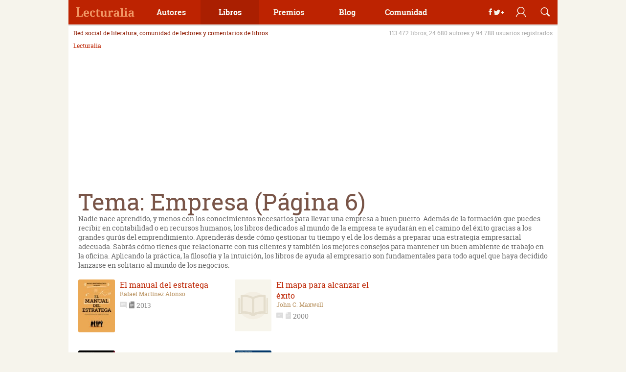

--- FILE ---
content_type: text/html; charset=UTF-8
request_url: https://www.lecturalia.com/libros-tema/34/empresa/6
body_size: 21380
content:
<!doctype html>
<html lang="es">
	<head>
		<meta charset="UTF-8"/>
		<title>Libros sobre empresa, perfectos para el emprendedor (Página 6)</title>
		<meta name="description" content="Los libros de empresa son textos donde encontrar los mejores consejos para emprendedores, soluciones a problemas del día a día de una pequeña empresa"/>
		<meta name="robots" content="noindex,nofollow"/>
		<link rel="dns-prefetch" href="//analytics.google.com"/>
		<link rel="preconnect" href="//analytics.google.com"/>
		<link rel="dns-prefetch" href="//imag.lecturalia.com"/>
		<link rel="preconnect" href="//imag.lecturalia.com"/>
		<link rel="dns-prefetch" href="//sdk.privacy-center.org"/>
		<link rel="preconnect" href="//sdk.privacy-center.org"/>
		<link rel="dns-prefetch" href="//securepubads.g.doubleclick.net"/>
		<link rel="preconnect" href="//securepubads.g.doubleclick.net"/>
		<link rel="dns-prefetch" href="//static.lecturalia.com"/>
		<link rel="preconnect" href="//static.lecturalia.com"/>
		<link rel="dns-prefetch" href="//stats.g.doubleclick.net"/>
		<link rel="preconnect" href="//stats.g.doubleclick.net"/>
		<link rel="dns-prefetch" href="//www.google-analytics.com"/>
		<link rel="preconnect" href="//www.google-analytics.com"/>
		<link rel="dns-prefetch" href="//www.google.com"/>
		<link rel="preconnect" href="//www.google.com"/>
		<link rel="dns-prefetch" href="//www.google.es"/>
		<link rel="preconnect" href="//www.google.es"/>
		<link rel="dns-prefetch" href="//www.googletagmanager.com"/>
		<link rel="preconnect" href="//www.googletagmanager.com"/>
		<link rel="shortcut icon" href="https://www.lecturalia.com/favicon.ico" type="image/x-icon"/>
		<meta name="author" content="lecturalia.com"/>
		<link rel="alternate" type="application/rss+xml"  title="Lecturalia RSS Feeds XML"  href="https://feeds.feedburner.com/lecturalia"/>
		<meta property="fb:admins" content="1001445186"/>
		<meta property="og:site_name" content="Lecturalia"/>
		<meta property="og:locale" content="es_ES"/>
		<meta property="og:title" content="Libros sobre empresa, perfectos para el emprendedor (Página 6)"/>
		<meta property="og:type" content="website"/>
		<meta property="og:url" content="https://www.lecturalia.com/libros-tema/34/empresa/6"/>
		<meta property="og:image" content="https://static.lecturalia.com/imgstatic/logo.jpg"/>
		<meta property="og:description" content="Los libros de empresa son textos donde encontrar los mejores consejos para emprendedores, soluciones a problemas del día a día de una pequeña empresa"/>
		<meta name="twitter:image" content="https://static.lecturalia.com/imgstatic/logo.jpg"/>
		<meta name="twitter:card" content="summary"/>
		<meta name="twitter:title" content="Libros sobre empresa, perfectos para el emprendedor (Página 6)"/>
		<meta name="twitter:url" content="https://www.lecturalia.com/libros-tema/34/empresa/6"/>
		<meta name="twitter:description" content="Los libros de empresa son textos donde encontrar los mejores consejos para emprendedores, soluciones a problemas del día a día de una pequeña empresa"/>
		<meta name="twitter:site" content="@Lecturalia"/>
		<link rel="canonical" href="https://www.lecturalia.com/libros-tema/34/empresa/6"/>
		<!-- Google Tag Manager -->
        <script type='didomi/javascript' data-vendor='didomi:google'>(function(w,d,s,l,i){w[l]=w[l]||[];w[l].push({'gtm.start':
        new Date().getTime(),event:'gtm.js'});var f=d.getElementsByTagName(s)[0],
        j=d.createElement(s),dl=l!='dataLayer'?'&l='+l:'';j.async=true;j.src=
        'https://www.googletagmanager.com/gtm.js?id='+i+dl;f.parentNode.insertBefore(j,f);
        })(window,document,'script','dataLayer','GTM-5NCBVLP');</script>
        <!-- End Google Tag Manager -->
		<script type="text/javascript">window.gdprAppliesGlobally=false;(function(){function r(e){if(!window.frames[e]){if(document.body&&document.body.firstChild){var t=document.body;var n=document.createElement("iframe");n.style.display="none";n.name=e;n.title=e;t.insertBefore(n,t.firstChild)}else{setTimeout(function(){r(e)},5)}}}function e(n,a,o,s,c){function e(e,t,n,r){if(typeof n!=="function"){return}if(!window[a]){window[a]=[]}var i=false;if(c){i=c(e,r,n)}if(!i){window[a].push({command:e,version:t,callback:n,parameter:r})}}e.stub=true;e.stubVersion=2;function t(r){if(!window[n]||window[n].stub!==true){return}if(!r.data){return}var i=typeof r.data==="string";var e;try{e=i?JSON.parse(r.data):r.data}catch(t){return}if(e[o]){var a=e[o];window[n](a.command,a.version,function(e,t){var n={};n[s]={returnValue:e,success:t,callId:a.callId};if(r.source){r.source.postMessage(i?JSON.stringify(n):n,"*")}},a.parameter)}}if(typeof window[n]!=="function"){window[n]=e;if(window.addEventListener){window.addEventListener("message",t,false)}else{window.attachEvent("onmessage",t)}}}e("__tcfapi","__tcfapiBuffer","__tcfapiCall","__tcfapiReturn");r("__tcfapiLocator");(function(e){var t=document.createElement("link");t.rel="preconnect";t.as="script";var n=document.createElement("link");n.rel="dns-prefetch";n.as="script";var r=document.createElement("script");r.id="spcloader";r.type="text/javascript";r["async"]=true;r.charset="utf-8";var i="https://sdk.privacy-center.org/"+e+"/loader.js?target="+document.location.hostname;if(window.didomiConfig&&window.didomiConfig.user){var a=window.didomiConfig.user;var o=a.country;var s=a.region;if(o){i=i+"&country="+o;if(s){i=i+"&region="+s}}}t.href="https://sdk.privacy-center.org/";n.href="https://sdk.privacy-center.org/";r.src=i;var c=document.getElementsByTagName("script")[0];c.parentNode.insertBefore(t,c);c.parentNode.insertBefore(n,c);c.parentNode.insertBefore(r,c)})("63587a00-7436-4b96-9716-32fba5775251")})();</script>
		<meta name="viewport" content="width=device-width, initial-scale=1" />
		<meta name="impact-site-verification" value="0547b802-0b71-43b5-b241-fdbab0bdf2dd" />
<!-- DFP Async -->
<script defer type="didomi/javascript" data-vendor="didomi:google" src="https://pagead2.googlesyndication.com/pagead/js/adsbygoogle.js?client=ca-pub-2181195710737927" crossorigin="anonymous"></script>
<script>(adsbygoogle=window.adsbygoogle||[]).pauseAdRequests=1;</script>
<script async type="text/javascript" src="https://www.lecturalia.com/js/prebid10.16.0.js"></script>
<script>
    var pbjs = pbjs || {};
    pbjs.cmd = pbjs.cmd || [];
            var lUW = 0;var b = document.body;
        if(b && b.offsetWidth) lUW = b.offsetWidth;
        else if(window.innerWidth) lUW = window.innerWidth;
        switch(true){
            case (lUW<768 && !!lUW):
                var prebidConfig = [{
                               bidder: 'criteo',
                               params: {
                                   pubid: 109416,
                                   networkId: 11507
                               }
                           },
{
                               bidder: 'oftmedia',
                               params: {
                                   placementId: 36670738
                               }
                           },
                           {
                               bidder: 'medianet',
                               params: {
                                   cid: '8CU8H0J07',
                                   crid: '17262359'
                               }
                           }
                ];
            break;
            case (lUW<1024 && !!lUW):
                var prebidConfig = [{
                               bidder: 'criteo',
                               params: {
                                   pubid: 109416,
                                   networkId: 11507
                               }
                           },
{
                               bidder: 'oftmedia',
                               params: {
                                   placementId: 36670738
                               }
                           },
                           {
                               bidder: 'medianet',
                               params: {
                                   cid: '8CU8H0J07',
                                   crid: '477520121'
                               }
                           }
                ];
            break;
            default:
                var prebidConfig = [{
                               bidder: 'criteo',
                               params: {
                                   pubid: 109416,
                                   networkId: 11507
                               }
                           },
{
                               bidder: 'oftmedia',
                               params: {
                                   placementId: 36670738
                               }
                           },
                           {
                               bidder: 'medianet',
                               params: {
                                   cid: '8CU8H0J07',
                                   crid: '477520121'
                               }
                           }
                ];
            break;
        }
</script>
<script async src="https://securepubads.g.doubleclick.net/tag/js/gpt.js"></script><script>
var NSLec = NSLec || {};
NSLec.cmd = NSLec.cmd || [];
var slotDefinitions = [];
var googletag = googletag || {};
googletag.cmd = googletag.cmd || [];
googletag.cmd.push(function () {
var lUW = 0;var b = document.body;
if(b && b.offsetWidth) lUW = b.offsetWidth;
else if(window.innerWidth) lUW = window.innerWidth;
switch(true){
  case (lUW<768 && !!lUW):
        slotDefinitions.push({adUnit: 'LEC_AdEx_Sticky', 'type': 'outofpage', 'prebid': 0, lazy: 1, format: googletag.enums.OutOfPageFormat.BOTTOM_ANCHOR});
        slotDefinitions.push({adUnit: 'LEC_GEN_INI', divId: 'div-gpt-ad-gen-ini', sizes: [[300,250],[336,280]], lazy: 2, rootMargin: ""});
        slotDefinitions.push({adUnit: 'LEC_GEN_MED1', divId: 'div-gpt-ad-gen-med-1', sizes: [[300,250],[336,280]], lazy: 1, rootMargin: ""});
        slotDefinitions.push({adUnit: 'LEC_GEN_MED2', divId: 'div-gpt-ad-gen-med-2', sizes: [[300,250],[336,280],[300,600]], lazy: 1, rootMargin: ""});
        slotDefinitions.push({adUnit: 'LEC_GEN_MED3', divId: 'div-gpt-ad-gen-med-3', sizes: [[300,250],[336,280]], lazy: 1, rootMargin: ""});
    break;
  case (lUW<1024 && !!lUW):
        slotDefinitions.push({adUnit: 'LEC_AdEx_Sticky_728', 'type': 'outofpage', 'prebid': 0, lazy: 1, format: googletag.enums.OutOfPageFormat.BOTTOM_ANCHOR});
        slotDefinitions.push({adUnit: 'LEC_GEN_CAB_728', divId: 'div-gpt-ad-cabecera-sup-int', sizes: [[728,90]], lazy: 2, rootMargin: ""});
        slotDefinitions.push({adUnit: 'LEC_GEN_LAT_300', divId: 'div-gpt-ad-sidebar', sizes: [[300,250],[300,600]], lazy: 1, rootMargin: ""});
    break;
  default:
        slotDefinitions.push({adUnit: 'LEC_AdEx_Sticky_728', 'type': 'outofpage', 'prebid': 0, lazy: 1, format: googletag.enums.OutOfPageFormat.BOTTOM_ANCHOR});
        slotDefinitions.push({adUnit: 'LEC_GEN_CAB_970', divId: 'div-gpt-ad-cabecera-sup-int', sizes: [[970,250],[728,90],[970,90]], lazy: 2, rootMargin: ""});
        slotDefinitions.push({adUnit: 'LEC_GEN_LAT_300', divId: 'div-gpt-ad-sidebar', sizes: [[300,250],[300,600]], lazy: 2, rootMargin: ""});
    break;
}
slotDefinitions.push({adUnit: 'LEC_Interstitial', 'type': 'outofpage', 'prebid': 0, lazy: 2, format: googletag.enums.OutOfPageFormat.INTERSTITIAL});
googletag.pubads().setTargeting("LecTipo", "other");
});

const rootMarginConfig = "50% 0% 50% 0%";

const BIDDER_TIMEOUT = 1200;
const GDPR_TIMEOUT = 8000;
const PREBID_TIMEOUT = 1200;
const FAILSAFE_TIMEOUT = PREBID_TIMEOUT + 200;

function defineAdSlot(adUnit, sizes, divId) {
    try {
        return googletag
            .defineSlot('/4096369/' + adUnit, sizes, divId)
            .addService(googletag.pubads());
    } catch (error) {
        console.error('Error al definir el espacio publicitario:', divId, error);
        return null;
    }
}

function defineOutOfPageSlot(adUnit, type) {
    try {
        return googletag
            .defineOutOfPageSlot('/4096369/' + adUnit, type)
            .addService(googletag.pubads());
    } catch (error) {
        console.error('Error al definir el espacio publicitario:', adUnit, error);
        return null;
    }
}

function filterSlots(slots, lazy) {
    return slots
        .filter((slot) => slot.lazy === lazy && slot.type != 'outofpage')
        .reduce((acc, slot) => {
            acc[slot.divId] = defineAdSlot(slot.adUnit, slot.sizes, slot.divId);
            return acc;
        }, {});
}

function objectToArray(obj) {
    if (typeof Object.values(obj)[0] === "object") {
        return Object.values(obj);
    } else {
        return [obj];
    }
}

function getSlotPath(slots) {
    return slots.map((slot) => slot.getAdUnitPath());
}

function sendAdRequest(slotsMap) {
    try {
        const slotsArray = objectToArray(slotsMap);

            function applyBids(slotsPaths) {
                if (pbjs.posRefresh === undefined) pbjs.posRefresh = [];
                if (pbjs.posRefresh.includes(slotsPaths)) return;
                    pbjs.posRefresh.push(slotsPaths);
                try {
                    pbjs.setTargetingForGPTAsync(slotsPaths);
                    googletag.pubads().refresh(slotsArray);
                } catch (error) {
                    console.error("Error en el manejador de pujas:", error);
                }
            }

            const slotsPaths = getSlotPath(slotsArray);
            pbjs.requestBids({
                bidsBackHandler: function () { return applyBids(slotsPaths); },
                timeout: PREBID_TIMEOUT,
                adUnitCodes: slotsPaths,
            });

            setTimeout(function () {
                applyBids(slotsPaths);
            }, FAILSAFE_TIMEOUT);
    } catch (error) {
        console.error("Error al enviar la solicitud de anuncios:", error);
    }
}

function addLazyListeners(btfSlotsMap) {
    const defaultRootMargin = rootMarginConfig;
    const observerMap = new Map();
    const slotConfigs = new Map();

    // Crear mapa de configuraciones por divId
    slotDefinitions.forEach(def => {
        if (def.rootMargin) {
            slotConfigs.set(def.divId, def.rootMargin);
        }
    });

    function getObserver(key, rootMarginValue) {
        if (!observerMap.has(key)) {
            observerMap.set(key, new IntersectionObserver((entries) => {
                entries.forEach((entry) => {
                    if (entry.isIntersecting) {
                        const slot = entry.target;
                        const ad = btfSlotsMap[slot.id];
                        if (ad) {
                            sendAdRequest(btfSlotsMap[slot.id]);
                        }
                        observerMap.get(key).unobserve(slot);
                        slot.classList.remove("lazy");
                    }
                });
            }, { rootMargin: rootMarginValue }));
        }
        return observerMap.get(key);
    }

    document.querySelectorAll('.lazy').forEach((slot) => {
        const config = slotConfigs.get(slot.id) || defaultRootMargin;
        const observer = getObserver(slot.id, config);
        observer.observe(slot);
    });
}

function initAdserver() {
    try {
        googletag.pubads().enableSingleRequest();
        googletag.pubads().disableInitialLoad();
        googletag.enableServices();
        const noLazyAds = filterSlots(slotDefinitions, 2);
        const lazyAds = filterSlots(slotDefinitions, 1);

            const prebidAdUnits = slotDefinitions
                .map((slot) => ({
                    code: '/4096369/' + slot.adUnit,
                    mediaTypes: { banner: { sizes: slot.sizes } },
                    bids: prebidConfig,
                    floors: { default: 0.03 }
                }));

            try {
                pbjs.addAdUnits(prebidAdUnits);

                pbjs.bidderSettings = {
                     oftmedia: {
                        bidCpmAdjustment : function(bidCpm, bid){
                            return bidCpm * 0.79;
                        }
                    },
                     criteo: {
                        storageAllowed: true,
                    }
                }

                const capFractionalBids = function (cpm) {
                    const precision = 2;
                    const bucketMin = 0;
                    const increment = 0.01;
                    const pow = Math.pow(10, precision + 2);
                    const cpmToRound = ((cpm * pow) - (bucketMin * pow)) / (increment * pow);
                    let cpmTarget = Math.max(0.01, (Math.floor(cpmToRound) * increment) + bucketMin);
                    cpmTarget = Number(cpmTarget.toFixed(10));
                    cpmTarget = cpmTarget.toFixed(precision);
                    return cpmTarget;
                }

                pbjs.setConfig({
                    "debug": false,
                    "criteo": {
                        "fastBidVersion": 'latest',
                    },
                    "timeoutBuffer": 400,
                    "fledgeForGpt": {
                        "enabled": true,
                        "defaultForSlots": 1
                    },
                    "priceGranularity": {
                        "buckets": [
                            { "max": 2.5, "increment": 0.01 },
                            { "max": 5, "increment": 0.05 },
                            { "max": 10, "increment": 0.1 },
                            { "max": 50, "increment": 0.5 }
                        ]
                    },
                    "currency": {
                        "adServerCurrency": "EUR",
                        "defaultRates": {
                            "EUR": {
                                "USD": 0.90
                            }
                        }
                    },
                    "userSync": {
                        "userIds": [
                            { "name": "criteo" },
                            {
                                "name": "sharedId",
                                "storage": {
                                    "type": "cookie",
                                    "name": "_sharedid",
                                    "expires": 365
                                }
                            }
                        ]
                    },
                    "bidderSequence": 'fixed',
                    "realTimeData": {
                        "dataProviders": [{
                            "name": 'timeout',
                            "params": {
                                "rules": {
                                    "numAdUnits": {
                                        "1-5": 100,
                                        "6-10": 200,
                                        "11-15": 300,
                                        "16-30": 400
                                    },
                                    "connectionSpeed": {
                                        "slow": 200,
                                        "medium": 100,
                                        "fast": 50,
                                        "unknown": 10
                                    }
                                }
                            }
                        }]
                    },
                    "floors": {
                        "data": {
                            "currency": "EUR",
                            "default": 0.03
                        }
                    },
                    "useBidCache": true,
                    "multibid": [
                        {
                            "bidders": ['criteo','medianet'],
                            "maxBids": 3
                        }
                    ],
                    "cpmRoundingFunction": capFractionalBids,
                    "bidderTimeout": BIDDER_TIMEOUT
                });

                pbjs.setBidderConfig({
                    bidders: ['oftmedia'],
                    config: {
                        schain: {
                            validation: "relaxed",
                            config: {
                                ver:"1.0",
                                complete: 1,
                                nodes: [
                                    {
                                        "asi":"152media.info",
                                        "sid":"152M1157",
                                        "hp":1
                                    }
                                ]
                            }
                        }
                    }
                });

                if (window.didomiState.didomiGDPRApplies) {
                    pbjs.setConfig({
                        consentManagement: {
                            gdpr: {
                                cmpApi: 'iab',
                                timeout: GDPR_TIMEOUT,
                                allowAuctionWithoutConsent: false
                            }
                        }
                    });
                }

                sendAdRequest(noLazyAds);
                addLazyListeners(lazyAds);
            } catch (error) {
                console.error("Error al inicializar Prebid:", error);
            }
        const outOfPageAds = slotDefinitions
        .filter((slot) => slot.type === 'outofpage')
        const definedOutOfPageAd = outOfPageAds
        .reduce((acc, slot) => {
            acc[slot.adUnit] = defineOutOfPageSlot(slot.adUnit, slot.format);
            if (slot.format == googletag.enums.OutOfPageFormat.INTERSTITIAL) {
                acc[slot.adUnit].setConfig({ interstitial: { triggers: { navBar: true, unhideWindow: true } } });
            }
            return acc;
        }, {});
        outOfPageAds.forEach(function (outOfPageAd) {
            if (outOfPageAd.lazy == 3) {
                function onOutOfPageLoad() {
                    googletag.pubads().refresh([definedOutOfPageAd[outOfPageAd.adUnit]]);
                }
                if (document.readyState === 'complete') {
                    onOutOfPageLoad();
                } else {
                    window.addEventListener('load', onOutOfPageLoad);
                }
            } else if (outOfPageAd.lazy == 2) {
                googletag.pubads().refresh([definedOutOfPageAd[outOfPageAd.adUnit]]);
            } else if (outOfPageAd.lazy == 1) {
                function onOutOfPageScroll() {
                    const triggerPosition = 70;
                    if (window.scrollY > triggerPosition) {
                        googletag.pubads().refresh([definedOutOfPageAd[outOfPageAd.adUnit]]);
                        window.removeEventListener('scroll', onOutOfPageScroll);
                    }
                }
                window.addEventListener('scroll', onOutOfPageScroll);
            }
        });
    } catch (error) {
        console.error("Error al inicializar Google Ad Manager:", error);
    }
}

window.addEventListener("scroll", function () {
    (adsbygoogle = window.adsbygoogle || []).pauseAdRequests = 0;
}, { once: true });

window.didomiEventListeners = window.didomiEventListeners || [];
window.didomiOnReady = window.didomiOnReady || [];
window.didomiEventListeners.push({
    event: "integrations.consentpassedtodfp",
    listener: function (data) {
        if (data.consentStatus === true) {
            window.didomiOnReady.push(function (Didomi) {
                googletag.cmd.push(() => {
                        pbjs.cmd.push(() => {
                            initAdserver();
                        }); 
                });
            });
        }
    }
});

NSLec.onAdsConsent = function () {
    if (document.readyState == 'loading') {
        window.addEventListener("DOMContentLoaded", function () {
            NSLec.cmd.forEach(function (cb) { cb(); });
        });
    }
    else {
        NSLec.cmd.forEach(function (cb) { cb(); });
    }
};
</script>
<script type="text/javascript">NSLec.onAdsConsent();</script>
		<style type="text/css">﻿/*! normalize.css v3.0.2 | MIT License | git.io/normalize */html{font-family:sans-serif;-ms-text-size-adjust:100%;-webkit-text-size-adjust:100%}body{margin:0}article,aside,details,figcaption,figure,footer,header,hgroup,main,menu,nav,section,summary{display:block}audio,canvas,progress{display:inline-block;vertical-align:baseline}audio:not([controls]){display:none;height:0}[hidden],template{display:none}a{background-color:rgba(0,0,0,0)}a:active,a:hover{outline:0}abbr[title]{border-bottom:1px dotted}b,strong{font-weight:bold}dfn{font-style:italic}h1{font-size:2em;margin:.67em 0}mark{background:#ff0;color:#000}small{font-size:80%}sub,sup{font-size:75%;line-height:0;position:relative;vertical-align:baseline}sup{top:-0.5em}sub{bottom:-0.25em}img{border:0}svg:not(:root){overflow:hidden}figure{margin:1em 40px}hr{-moz-box-sizing:content-box;box-sizing:content-box;height:0}pre{overflow:auto}code,kbd,pre,samp{font-family:monospace,monospace;font-size:1em}button,input,optgroup,select,textarea{color:inherit;font:inherit;margin:0}button{overflow:visible}button,select{text-transform:none}button,html input[type=button],input[type=reset],input[type=submit]{-webkit-appearance:button;cursor:pointer}button[disabled],html input[disabled]{cursor:default}button::-moz-focus-inner,input::-moz-focus-inner{border:0;padding:0}input{line-height:normal}input[type=checkbox],input[type=radio]{box-sizing:border-box;padding:0}input[type=number]::-webkit-inner-spin-button,input[type=number]::-webkit-outer-spin-button{height:auto}input[type=search]{-webkit-appearance:textfield;-moz-box-sizing:content-box;-webkit-box-sizing:content-box;box-sizing:content-box}input[type=search]::-webkit-search-cancel-button,input[type=search]::-webkit-search-decoration{-webkit-appearance:none}fieldset{border:1px solid silver;margin:0 2px;padding:.35em .625em .75em}legend{border:0;padding:0}textarea{overflow:auto}optgroup{font-weight:bold}table{border-collapse:collapse;border-spacing:0}td,th{padding:0}html,body{height:100%;color:#666}a{text-decoration:none;color:#bd2301}a:hover{color:#ce5a41}button{margin:0;padding:0}img{max-width:100%}h1,h2,h3,h4,h5,h6{font-weight:normal;margin:0;padding:0}p{margin:0;padding:0}ul,ol{margin:0;padding:0;list-style:none}.alignright{float:right;margin-left:20px}.alignleft{float:left;margin-right:20px}.aligncenter{text-align:center}.aligncenter>div,.aligncenter>iframe,.aligncenter>object{max-width:100%;margin:0 auto}.aligncenter>.jwplayer{margin:20px auto}.clearfix{clear:both}.hw{float:left;padding:20px}.hw--1{width:25%}.hw--2{width:50%}.hw--3{width:75%}[class*=svgicon]{background-repeat:no-repeat;background-size:cover}.svgicon-addbook{background-image:url("https://static.lecturalia.com/css_v38/img/addbook.svg")}.svgicon-addwriter{background-image:url("https://static.lecturalia.com/css_v38/img/addwriter.svg")}.svgicon-edit{background-image:url("https://static.lecturalia.com/css_v38/img/edit_profile.svg")}.share-zone .svgicon-instagram::before,.share-zone .svgicon-newsletter::before,.share-zone .svgicon-whatsapp::before{margin-left:17px;margin-right:14px;width:15px;margin-bottom:-1px}.web-footer .svgicon-instagram::before,.web-footer .svgicon-newsletter::before,.web-footer .svgicon-whatsapp::before{width:15px;margin-bottom:-2px}.svgicon-instagram::before,.svgicon-newsletter::before,.svgicon-whatsapp::before{background-size:100% 100%;display:inline-block;height:15px;content:"";background-repeat:no-repeat;filter:invert(100%) sepia(0%) saturate(7500%) hue-rotate(146deg) brightness(100%) contrast(96%)}.svgicon-instagram::before{background-image:url("https://static.lecturalia.com/css_v38/img/instagram.svg")}.svgicon-newsletter::before{background-image:url("https://static.lecturalia.com/css_v38/img/newsletter.svg")}.svgicon-proposal{background-image:url("https://static.lecturalia.com/css_v38/img/proposal.svg")}.svgicon-whatsapp::before{background-image:url("https://static.lecturalia.com/css_v38/img/whatsapp.svg");margin-left:5px;margin-right:7px;width:15px;margin-bottom:-1px}@font-face{font-family:"Roboto Slab";font-weight:normal;font-style:normal;font-display:swap;src:url("https://static.lecturalia.com/css_v38/fonts/robotoslab/robotoslab.woff2") format("woff2"),url("https://static.lecturalia.com/css_v38/fonts/robotoslab/robotoslab.woff") format("woff")}@font-face{font-family:"Roboto Slab";font-weight:bold;font-style:normal;font-display:swap;src:url("https://static.lecturalia.com/css_v38/fonts/robotoslab/robotoslab_bold.woff2") format("woff2"),url("https://static.lecturalia.com/css_v38/fonts/robotoslab/robotoslab_bold.woff") format("woff")}@font-face{font-family:"lecfont";font-weight:normal;font-style:normal;font-display:swap;src:url("https://static.lecturalia.com/css_v38/fonts/lecfont/lecfont.woff2") format("woff2"),url("https://static.lecturalia.com/css_v38/fonts/lecfont/lecfont.woff") format("woff")}[class*=lecicon-]::before{font-family:"lecfont";font-weight:normal;font-style:normal;font-variant:normal;line-height:1;width:100%;height:100%;text-transform:none;speak:none;-webkit-font-smoothing:antialiased;-moz-osx-font-smoothing:grayscale}.lecicon-alert:before{content:""}.lecicon-arrowdown:before{content:""}.lecicon-arrowleft:before{content:""}.lecicon-arrowright:before{content:""}.lecicon-arrowup:before{content:""}.lecicon-award:before{content:""}.lecicon-book:before{content:""}.lecicon-bookmark:before{content:""}.lecicon-character:before{content:""}.lecicon-checked:before{content:""}.lecicon-clipboard:before{content:""}.lecicon-close:before{content:""}.lecicon-comment:before{content:""}.lecicon-document:before{content:""}.lecicon-facebook:before{content:""}.lecicon-feed:before{content:""}.lecicon-googleplus:before{content:""}.lecicon-email:before{content:""}.lecicon-image:before{content:""}.lecicon-info:before{content:""}.lecicon-love:before{content:""}.lecicon-meneame:before{content:""}.lecicon-menu:before{content:""}.lecicon-pencil:before{content:""}.lecicon-photo:before{content:""}.lecicon-pin:before{content:""}.lecicon-play:before{content:""}.lecicon-reply:before{content:""}.lecicon-search:before{content:""}.lecicon-share:before{content:""}.lecicon-thumbdown:before{content:""}.lecicon-thumbup:before{content:""}.lecicon-twitter:before{content:""}.lecicon-user:before{content:""}.lecicon-user2:before{content:""}.lecicon-users:before{content:""}.lecicon-whatsapp:before{content:""}.subheader{display:block;float:left;width:100%;margin-bottom:10px;padding:0 10px;color:#8e1a01}.subheader .claim{font-size:12px;font-weight:normal;float:left}.subheader .data{font-size:12px;float:right;color:#aaa}@media screen and (min-width: 20em)and (max-width: 37.49em){.subheader{display:none}}@media screen and (min-width: 37.5em)and (max-width: 47.99em){.subheader{display:none}}.breadcrumb{font-size:12px;width:100%;margin-bottom:10px;min-height:44px}@media screen and (min-width: 20em)and (max-width: 47.99em){.breadcrumb{min-height:17px}}.breadcrumb ol{width:100%;margin:0;padding:0 10px;list-style:none}.breadcrumb ol li{display:inline;padding:10px 0}.breadcrumb ol li a{display:inline-block;padding:0}.breadcrumb ol li+li::before{display:inline-block;padding:0 5px;content:"/ "}.btn{display:inline-block;padding:10px;cursor:pointer;transition:background-color ease .3s 0s,box-shadow ease .3s 0s;text-align:center;text-decoration:none;border:none;border-radius:3px;box-shadow:0 -2px rgba(0,0,0,.2) inset}.btn:hover{text-decoration:none;opacity:.9}.btn--img.btn--block{text-indent:-999999px}.btn--img::before{margin-right:10px}.btn--img img{position:absolute;top:50%;left:50%;transform:translate(-50%, -50%)}.btn--s{line-height:50px;width:50px;height:50px;padding:0;text-indent:-999999px}.btn--m{width:150px}.btn--l{width:200px}.btn--fw{width:100%}.btn--block{font-size:24px;line-height:50px;position:relative;overflow:hidden;width:50px;height:50px;padding:0;text-align:center;box-shadow:none}.btn--block.btn--img{box-shadow:0 -2px rgba(0,0,0,.2) inset}.btn--block img{margin:0}.btn--block::before{line-height:50px;display:block;width:50px;height:50px;text-align:center;top:0;left:0;position:relative}.btn--block--rounded{border-radius:50px}.btn--pri{color:#fff !important;background-color:#bd2301}.btn--sec{color:#fff !important;background-color:#795548}.btn--ter{color:#fff !important;background-color:#b7905d}.btn--fou{color:#b7905d !important;background-color:#ec8c56}.btn--green{color:#fff !important;background-color:#63b75d}.btn--outline{line-height:30px;height:50px;transition:color ease .3s 0s,box-shadow ease .3s 0s;color:#c9ac86;box-shadow:0 0 0 2px #c9ac86 inset}.btn--outline:hover{color:#bd2301;box-shadow:0 0 0 2px #bd2301 inset}.btn--casalibro{position:relative}.btn--casalibro::before{display:inline-block;width:32px;height:32px;margin-right:10px;content:"";vertical-align:middle;background:url("https://static.lecturalia.com/css_v38/img/casadellibro_logo.svg") no-repeat scroll center center rgba(0,0,0,0);background-size:cover}.btn--casalibro:hover{color:#034c37;box-shadow:0 0 0 2px #034c37 inset !important}.btn--casalibro2{position:relative;overflow:hidden;transition:color ease .3s 0s,background-color ease .3s 0s;color:#034c37;box-shadow:0 0 0 2px #034c37 inset !important}.btn--casalibro2::before{position:relative;z-index:1;display:inline-block;width:32px;height:32px;margin-right:10px;content:"";vertical-align:middle;background:url("https://static.lecturalia.com/css_v38/img/casadellibro_logo.svg") no-repeat scroll center center rgba(0,0,0,0);background-size:cover}.btn--casalibro2:hover{color:#fff;background-color:#034c37}.btn--casalibro3{position:relative;overflow:hidden;color:#eee;background-color:#034c37;box-shadow:0 0 0 2px #034c37 inset !important}.btn--casalibro3::before{position:relative;z-index:1;display:inline-block;width:32px;height:32px;margin-right:10px;content:"";transition:opacity ease .3s 0s;vertical-align:middle;background:url("https://static.lecturalia.com/css_v38/img/casadellibro_logo.svg") no-repeat scroll center center rgba(0,0,0,0);background-size:cover}.btn--casalibro3:hover{opacity:.95;color:#fff}.btn--facebook{color:#fff !important;background-color:#3b5998}.btn--googleplus{color:#fff !important;background-color:#dc4e41}.btn--twitter{color:#fff !important;background-color:#55acee}.btn--whatsapp{color:#fff !important;background-color:#34af23}.btn--meneame{color:#fff !important;background-color:#ff6400}.btn--whatsapp{color:#fff !important;background-color:#34af23}.btn--feed{color:#fff !important;background-color:#ff7705}.btn-group{display:flex;text-align:center;justify-content:space-around}.btn-group .btn{margin:0}.btn-group--center{justify-content:center}.btn-group--center .btn{margin:0 5px}.compra-libro,.compra-ebook{font-size:14px;position:relative;color:#eee;background-color:#034c37;box-shadow:0 0 0 2px #034c37 inset !important}.compra-libro:before,.compra-ebook:before{position:relative;z-index:1;display:inline-block;width:32px;height:32px;margin-right:10px;content:"";transition:opacity ease .3s 0s;vertical-align:middle;background:url("https://static.lecturalia.com/css_v38/img/casadellibro_logo.svg") no-repeat scroll center center rgba(0,0,0,0);background-size:cover}.compra-libro:hover,.compra-ebook:hover{opacity:1;color:#fff}.compra-libro span::after{content:"libro";margin-left:5px;display:inline-block}.compra-ebook span::after{content:"ebook";margin-left:5px;display:inline-block}.nav{float:left;width:100%}.nav ul{margin:0;padding:0;list-style:none}.nav ul li{float:left}.nav ul li a{display:inline-block;padding:10px}.nav--fw ul{display:flex;justify-content:center}.nav--fw li{float:none;flex-grow:1}.nav--sections{display:inline-block}.nav--sections ul li a{font-size:14px;padding:0 10px 0 0}.nav--sections ul li+li{border-left:1px solid #eee}.nav--sections ul li+li a{padding:0 10px}@media screen and (min-width: 20em)and (max-width: 37.49em){.nav--sections ul li{float:left;width:33.33%}.nav--sections ul li a{padding:0}.nav--sections ul li+li{border:none}.nav--sections ul li+li a{padding:0}}@-webkit-keyframes notify{0%{opacity:0}100%{opacity:1}}@-moz-keyframes notify{0%{opacity:0}100%{opacity:1}}@-o-keyframes notify{0%{opacity:0}100%{opacity:1}}@keyframes notify{0%{opacity:0}100%{opacity:1}}.notify{font-family:arial;font-size:12px;position:relative;padding:13px;text-align:center;border-radius:3px;background-color:#f6f4ec;color:#888;-webkit-animation-name:notify;-moz-animation-name:notify;-o-animation-name:notify;animation-name:notify;-webkit-animation-duration:3s;-moz-animation-duration:3s;-o-animation-duration:3s;animation-duration:3s;-webkit-animation-iteration-count:1;-moz-animation-iteration-count:1;-o-animation-iteration-count:1;animation-iteration-count:1;-webkit-animation-direction:normal;-moz-animation-direction:normal;-o-animation-direction:normal;animation-direction:normal}.notify p{display:inline}.notify::before{font-size:16px;display:inline;margin-right:10px;vertical-align:sub}.notify--success{box-shadow:-2px 0 0 #67ce4c inset,2px 0 0 #67ce4c inset}.notify--success:before{color:#67ce4c}.notify--info{box-shadow:-2px 0 0 #42c1ff inset,2px 0 0 #42c1ff inset}.notify--info:before{color:#42c1ff}.notify--warning{box-shadow:-2px 0 0 #ec7a09 inset,2px 0 0 #ec7a09 inset}.notify--warning:before{color:#ec7a09}.notify--danger{box-shadow:-2px 0 0 #cc3734 inset,2px 0 0 #cc3734 inset}.notify--danger:before{color:#cc3734}.slidermenu{z-index:1001;width:320px;padding:50px 20px 20px 20px;transition:left ease .3s 0s,opacity ease .3s 0s;opacity:0;color:#eee;background-color:#8e1a01;top:0;bottom:0;left:-100%;position:fixed}.slidermenu a{color:#f6f4ec}.slidermenu ul{margin:0;padding:0}.slidermenu ul li{list-style:none}.slidermenu ul li a{display:block;width:100%;padding:10px 0;text-align:left}.slidermenu ul li span{font-size:14px;position:relative;top:-5px;padding:0;color:#b7905d}.slidermenu .logo{top:0;left:0;position:absolute}.slidermenu .user{top:0;right:100px;position:absolute}.slidermenu .user.is-active::before{display:none}.slidermenu .user.is-active img{width:32px;height:32px;margin-top:9px;opacity:.9;border-radius:50px}.slidermenu .search{top:0;right:50px;position:absolute}.slidermenu .close{top:0;right:0;position:absolute}.slidermenu .register{display:block;margin:20px auto}.slidermenu__content{overflow:auto;height:100%}.slidermenu.is-active{opacity:1;top:0;bottom:0;left:0;position:fixed}.datalist{margin-bottom:20px}.datalist::before,.datalist::after{display:table;content:""}.datalist::after{clear:both}.datalist .group{font-size:14px}.datalist .group+ul{margin-top:10px;margin-left:10px;padding-left:20px;box-shadow:2px 0 0 #c9ac86 inset}.datalist .highlight{position:relative;display:table;min-height:160px;margin-bottom:10px}.datalist .highlight img{float:left;margin-right:10px;margin-bottom:10px}.datalist .highlight a+a{font-size:12px;display:block;color:#b7905d}.datalist .highlight a+a:hover{color:#bd2301}.datalist .highlight a+a:before{display:none}.datalist .highlight a:before{display:block;width:70px;height:120px;content:"";top:0;left:0;position:absolute}.datalist .highlight--notext{min-height:inherit}.datalist ul li{position:relative;padding:5px 0;border-top:1px solid #f4f4f4;min-height:39px}.datalist ul li:first-child{border:none}.datalist ul li p{margin:0}.datalist ul li p small{margin:0 5px;color:#aaa}.datalist ul li p small+a{font-size:12px;color:#b7905d}.datalist ul li p small+a:hover{color:#bd2301}.datalist ul li p .lifetime a{display:inline}.datalist ul li a+a{font-size:12px;display:block;color:#b7905d}.datalist ul li a+a:hover{color:#bd2301}.datalist ul li a+.country{font-size:12px;display:block;color:#aaa}.datalist ul+.btn{display:block;margin:20px auto}.datalist .captions{display:table;width:100%;margin-top:20px;padding:10px 0;text-align:right;color:#aaa;border-top:1px solid #eee;border-radius:3px}.datalist .captions span{font-size:12px;margin-left:10px}.datalist .captions span::before{font-size:16px;margin-right:5px;color:#888}.datalist--writers ul li p{font-size:12px}.datalist--writers ul li p .country{margin-right:5px}.datalist--writers ul li .pseudonym{font-size:12px;margin-left:5px}.datalist--writers ul li .pseudonym::before{content:"("}.datalist--writers ul li .pseudonym::after{content:")"}.datalist--books ul li p{font-size:14px}.datalist--books ul li p:first-child{padding-right:120px}.datalist--books ul li .info{font-size:16px;padding:0;color:#ddd;top:5px;right:0;position:absolute}.datalist--books ul li .info span{margin-left:5px}.datalist--books ul li .info span.date,.datalist--books ul li .info span.is-active{color:#888}.datalist--books ul li .info span.date{font-size:14px}.datalist--characters ul li p{font-size:14px}.datalist--characters ul li p:first-child{padding-right:90px}.datalist--characters ul li .info{padding:0;top:5px;right:0;position:absolute}.datalist--characters ul li .info span{display:inline-block;width:40px}.datalist--characters ul li .info span:before{margin:0 5px}.datalist--img ul li{float:left;width:50%;min-height:145px;margin:auto;padding:0 10px 0 0;text-align:center;text-align:left;border:none}.datalist--img ul li .cover{display:block;float:left;width:75px;margin-right:10px;margin-bottom:10px;max-height:130px}.datalist--img ul li .cover img{max-width:75px;height:auto;border-radius:3px}.datalist--img ul li .cover+a:before{width:75px;height:120px;content:"";top:0;left:0;position:absolute}.datalist--img ul li .info{font-size:14px;position:static;margin-top:5px;color:#ddd}.datalist--img ul li .info span.date,.datalist--img ul li .info span.is-active{color:#888}.datalist--img ul li .country,.datalist--img ul li .pseudonym{display:block}.datalist--img ul li .score{font-size:14px}.datalist--img ul li .score .rate{font-size:12px;font-weight:bold;line-height:24px;display:inline-block;width:24px;height:24px;text-align:center;opacity:1;color:#fff;border-radius:100%}.datalist--scores ul li .book-rate{font-size:11px;font-weight:bold;line-height:20px;display:inline-block;width:20px;height:20px;margin-right:10px;text-align:center;opacity:.9;color:#fff;border-radius:100%}.datalist--scores ul li:hover .book-rate{opacity:1}@media screen and (min-width: 20em)and (max-width: 63.99em){.datalist--writers ul li p{display:block}}@media screen and (min-width: 20em)and (max-width: 37.49em){.datalist .highlight{min-height:inherit}}@media screen and (min-width: 37.5em)and (max-width: 47.99em){.datalist .highlight{min-height:200px}}@media screen and (min-width: 20em)and (max-width: 47.99em){.datalist .highlight .image+a{display:block;margin-bottom:10px}.datalist ul li{padding:10px 0}.datalist ul li p small+a{display:inline}.datalist ul li a:first-child+a,.datalist ul li a:first-child+span{margin:10px 0}.datalist ul li .info{display:none}.datalist .captions{text-align:center}.datalist .captions span{margin:0 5px}.datalist--books ul li p:first-child{padding:0 70px 0 0}.datalist--books ul li p:first-child .book-rate+a,.datalist--books ul li p:first-child a:first-child{display:block;margin-bottom:10px}.datalist--books ul li .info{top:10px;display:block}.datalist--books ul li .info .date{display:none}.datalist--characters ul li p:first-child a:first-child{display:block}.datalist--characters ul li .info{top:10px;display:block}.datalist--img ul li{width:100%;min-height:inherit;margin-bottom:20px;padding:0}.datalist--img ul li .cover+a{display:block}.datalist--img ul li .info{display:block}.datalist--scores ul li{padding-left:40px}.datalist--scores ul li .book-rate{font-size:16px;line-height:30px;width:30px;height:30px;top:10px;left:0;position:absolute}}div[id*=div-gpt]{font-size:0;display:block;clear:both}div[id*=div-gpt] div[id*=sas]{margin-bottom:10px}div[id*=div-gpt] div[id*=sas]+iframe{display:none}.promo{font-size:0;clear:both;text-align:center;margin-bottom:15px}.promo p{display:inline-block;background-color:#f4f4f4}.promo--megabanner div[id*=div-gpt] div[id*=iframe]>iframe{margin-bottom:10px}.promo--megabanner div[id*=div-gpt] div[id*=iframe]>div[id]{margin-bottom:10px !important}.promo--profile div[id*=div-gpt] iframe,.promo--gen-lat div[id*=div-gpt] iframe,.promo--sidebanner div[id*=div-gpt] iframe{margin-bottom:10px}main .promo--cab-mov{margin-bottom:20px}.community .promo--gen-lat{display:none}.datalist .promo--cab-mov{margin-top:10px;margin-bottom:10px}.datalist--img .promo--cab-mov{margin-bottom:35px}@media(min-width: 320px)and (max-width: 600px){.profile--award .promo--cab-mov{margin-bottom:40px}}@media(min-width: 600px)and (max-width: 768px){.profile--award .promo--cab-mov{margin-bottom:50px}}.post.single .promo--cab-mov{margin-top:10px;margin-bottom:10px}#jpx-wp-layer-left-wrapper,#jpx-wp-layer-right-wrapper{width:calc((100% - 999px)/2) !important}#jpx-wp-layer-top-container{width:1000px !important}#jpx-wp-layer-top-container #jpx-wp-layer-top{width:1000px !important}#ad-sticky{position:fixed;bottom:0;z-index:2;background:#fff;width:inherit;display:none;flex-direction:column;align-items:center}#ad-sticky .margin-div{height:10px}#ad-sticky .btn-ad-close{position:absolute;background:#fff;width:28px;height:28px;right:0;top:-28px;border:0;border-radius:12px 0 0 0;padding:0;color:#4f4f4f;display:inline-block;overflow:hidden;text-align:center;line-height:50px;font-size:24px}#ad-sticky .btn-ad-close.lecicon-close::before{color:#695c59 !important;top:3px !important;left:1px !important}#ad-sticky .btn-ad-close::before{width:29px;height:31px;top:0;left:0;position:absolute}#ad-sticky.closed{display:none !important}@media screen and (max-width: 20.0625em){.promo--gen-lat div[id*=div-gpt],.promo--profile div[id*=div-gpt],.promo--sidebanner div[id*=div-gpt]{position:relative;margin:0 auto 20px}.promo--gen-lat div[id*=div-gpt]>div,.promo--profile div[id*=div-gpt]>div,.promo--sidebanner div[id*=div-gpt]>div{margin-left:-10px;top:0;left:0;position:relative}.promo--cab-mov div[id*=div-gpt]{position:relative;margin:0 auto 10px}.promo--cab-mov div[id*=div-gpt]>div{margin-left:-10px;top:0;left:0;position:relative}.promo--cab-mov div[id*=div-gpt]>div[style*="320px"]{margin-left:-20px;top:0;left:0;position:relative}}@media screen and (min-width: 37.5em)and (max-width: 47.99em){.promo--cab-mov{margin:0 auto 10px}.community .promo--gen-lat{display:block}.community .card:first-child+.promo{display:none}}@media(min-width: 1024px){.promo--megabanner{min-height:260px}}@media(min-width: 768px)and (max-width: 1023px){.promo--megabanner{min-height:120px}}@media(min-width: 600px)and (max-width: 767px){.home.global .promo--megabanner,.community .promo--megabanner{min-height:120px}}@media(max-width: 767px){.promo--megabanner{display:none;margin:0px;padding:0px}}@media(max-width: 767px){.promo--sidebanner{margin-bottom:0}}@media(min-width: 768px){.promo--sidebanner{min-height:270px}}@media(max-width: 767px){.promo--cab-mov{min-height:250px}}@media(min-width: 600px)and (max-width: 767px){.home.global .promo--cab-mov,.community .promo--cab-mov{display:none;margin:0px;padding:0px}}@media(min-width: 768px){.promo--cab-mov{display:none;margin:0px;padding:0px}}@media(max-width: 599px){.promo--gen-lat{display:none}}@media(min-width: 600px)and (max-width: 767px){.promo--gen-lat{min-height:270px}.community .promo--gen-lat{min-height:auto}}@media(min-width: 768px){.promo--gen-lat{margin-bottom:0}}html{box-sizing:border-box;height:100%}*,*:before,*:after{box-sizing:inherit}body{font-family:"Roboto Slab","Trebuchet MS";height:100%;line-height:1.4;background-color:#f6f4ec}.web-header{position:relative;z-index:200;width:1000px;height:50px;margin-bottom:10px;transition:opacity ease .3s 0s;background-color:#bd2301;box-shadow:0 3px rgba(0,0,0,.1)}.web-header:hover{opacity:1}.web-header a{font-weight:bold;position:relative;text-align:center;color:#f6f4ec;opacity:0;pointer-events:none;transition:opacity ease .3s 0s}.web-header a.logo{opacity:1;pointer-events:inherit}.web-header a:hover{background-color:rgba(0,0,0,.1)}.is-loaded .web-header a{opacity:1;pointer-events:inherit}.web-header__submenu{position:absolute;z-index:10;top:50px;right:0;transition:opacity linear .2s 0s;opacity:0;background-color:#8e1a01;-webkit-transform:scaleY(0);transform:scaleY(0);-webkit-transform-origin:top center;transform-origin:top center}.web-header__submenu form label{color:#fff}.web-header__submenu.is-active{opacity:1;-webkit-transform:scaleY(1);transform:scaleY(1)}.web-header .logo{line-height:50px;display:block;width:150px;height:50px;opacity:1;top:0;left:0;position:absolute}.web-header .logo:hover{background-color:rgba(0,0,0,0)}.web-header .nav{padding:0 150px}.web-header .nav a{line-height:30px;width:120px}.web-header .nav a:hover,.web-header .nav a.is-active{color:#fff;background-color:rgba(0,0,0,.1)}.web-header .nav a.is-active{opacity:1}.web-header .share{font-size:32px;top:0;right:100px;position:absolute}.blog .web-header .share{top:0;right:50px;position:absolute}.web-header .user{top:0;right:50px;position:absolute}.web-header .user.is-logged::before{display:none}.web-header .user.is-logged img{width:32px;height:32px;margin-top:9px;opacity:.9;border-radius:50px}.web-header .user:hover img{opacity:1}.web-header .search{top:0;right:0;position:absolute}.web-header .menu{display:none;top:0;right:0px;position:absolute}.share-zone{width:150px}.share-zone p{display:block;float:left;width:100%;padding:0}.share-zone p a{line-height:50px;display:block;padding:0;text-align:left;box-shadow:none}.share-zone p a[class^=lecicon-]:before{line-height:50px;display:block;float:left;width:50px;height:50px;text-align:center}.is-active+.share-zone{z-index:1;opacity:1;-webkit-transform:scaleX(1);transform:scaleX(1);top:50px;right:0;position:absolute}.user-zone{width:150px}.user-zone p{display:block;float:left;width:100%;padding:0}.user-zone p a{line-height:50px;display:block;padding:0;text-align:left;box-shadow:none}.user-zone p a:before{line-height:50px;display:block;float:left;width:50px;height:50px;text-align:center}.is-active+.user-zone{z-index:1;opacity:1;-webkit-transform:scaleX(1);transform:scaleX(1);top:50px;right:0;position:absolute}@media screen and (min-width: 20em)and (max-width: 63.99em){.web-header{z-index:100;width:100%;top:0;left:0;position:fixed}.web-header .search,.web-header .nav{display:none}.web-header .share{top:0;right:100px;position:absolute}.web-header .menu{display:block}}@media screen and (min-width: 48em)and (max-width: 63.99em){.web-header .nav{display:block}.web-header .nav a{font-size:14px;width:auto;min-width:90px}}.web-middle::before,.web-middle::after{display:table;content:""}.web-middle::after{clear:both}.web-middle__highlight{float:left;width:100%;margin-bottom:20px;padding:0 20px}.web-middle__highlight .title+.description{font-size:14px}.web-middle__highlight.fw{padding:0}.web-middle__content{position:relative;float:left;width:100%;padding:0 20px}.web-middle__content::before,.web-middle__content::after{display:table;content:""}.web-middle__content::after{clear:both}.web-middle__content__central--sidebar{float:left;width:640px}.web-middle__content__sidebar{float:right;width:300px}.post .web-middle__content__sidebar{top:0;right:10px;position:absolute}.web-middle__content__sidebar .sticky{position:fixed;z-index:1;top:20px}.web-middle__content__sidebar .box{margin-bottom:20px}.web-middle__content__sidebar .box .title{display:inline-block;width:100%;margin-bottom:20px;text-align:center;border-bottom:2px solid #795548}.web-middle__content__sidebar .comments ul li,.web-middle__content__sidebar .recommended ul li{margin-bottom:20px;list-style:none}@media screen and (min-width: 20em)and (max-width: 63.99em){.web-middle__highlight .title+.description a{padding:10px 0;display:inline-block}.web-middle__highlight ul li,.web-middle__highlight ul li:nth-child(2){width:100%;margin:0 0 20px}.web-middle__content__central--sidebar{width:100%;padding:0}.web-middle__content__sidebar{position:static;width:100%;margin-bottom:20px;padding:0}.web-middle__content__sidebar .box .title{text-align:left}.post .web-middle__content__sidebar{position:static}}@media screen and (min-width: 37.5em)and (max-width: 63.99em){.web-middle__highlight ul li,.web-middle__highlight ul li:nth-child(2){width:100%;height:315px;margin:0 0 20px}.web-middle__highlight .sheetbox{height:360px}.web-middle__highlight .sheetbox__title{font-size:32px}.web-middle__content__sidebar .recommended ul li{float:left;width:50%;padding:0 10px}.web-middle__content__sidebar .recommended ul .smartbox__title{padding:20px}}@media screen and (min-width: 48em)and (max-width: 63.99em){.web-middle__highlight ul li,.web-middle__highlight ul li:nth-child(2){width:33.33%;height:135px}.web-middle__highlight ul li:nth-child(2){padding:0 2px}.web-middle__highlight .sheetbox{height:135px}.web-middle__highlight .sheetbox__title{font-size:16px;top:0}.home .web-middle__content__sidebar .box{float:left;width:50%;width:calc(50% - 10px)}.home .web-middle__content__sidebar .box:nth-child(odd){margin-left:20px}.home.blog .web-middle__content__sidebar .box{float:left;width:100%}.home.blog .web-middle__content__sidebar .box:nth-child(odd){margin-left:0}.web-middle__content__sidebar .box+.box+.thematics{width:100%;margin:0}}.web{display:block;width:1000px;margin:0 auto;background-color:#fff}@media screen and (min-width: 20em)and (max-width: 63.99em){.web{width:100%;padding-top:60px;overflow:hidden}}.web-footer{position:relative;color:#fff;background-color:#8e1a01}.web-footer::before,.web-footer::after{display:table;content:""}.web-footer::after{clear:both}.web-footer a{color:#fff}.web-footer a:hover{color:#fff}.web-footer .list{font-size:14px;float:left;width:33.3333%;padding:10px}.web-footer .list p{font-size:16px;line-height:40px;position:relative;padding:0 0 0 40px}.web-footer .list p::before{line-height:40px;width:40px;height:40px;text-align:center;top:0;left:0;position:absolute}.web-footer .list ul{margin-left:40px;padding:0;list-style:none}.web-footer .list ul li{margin-bottom:10px;list-style:none}.web-footer .list ul li a{display:block;padding:0;opacity:.5}.web-footer .list ul li a:hover{opacity:1}.web-footer .list.social li a:before{font-size:16px;margin-right:7px}.web-footer .ending{position:relative;float:left;width:100%;height:60px;padding:0;background-color:rgba(0,0,0,.1)}.web-footer .ending::before,.web-footer .ending::after{display:table;content:""}.web-footer .ending::after{clear:both}.web-footer .ending .firmlogo{display:inline-block;width:150px;height:50px;vertical-align:middle;top:5px;left:10px;position:absolute}.web-footer .ending .copyright{font-size:12px;line-height:20px;padding:20px;text-align:right;color:#f6f4ec}.web-footer .top{z-index:1;top:0;right:0;position:absolute}@media screen and (min-width: 20em)and (max-width: 37.49em){.web-footer .list{width:100%;margin-bottom:0}.web-footer .list ul li{display:block}.web-footer .list+.list{padding-top:0}.web-footer .ending{height:auto;padding:10px 0;text-align:center}.web-footer .ending .social{position:static;width:100%;text-align:center}.web-footer .ending .firmlogo{position:static;width:100%}.web-footer .ending .copyright{line-height:inherit;padding:0 30px;text-align:center}}@media screen and (min-width: 37.5em)and (max-width: 47.99em){.web-footer .list{padding:10px 0;margin:0}}.card{position:relative;z-index:1;float:left;overflow:hidden;margin-bottom:20px;border-radius:3px;background-color:#fff}.card__title{position:relative;margin-bottom:20px;border-bottom:2px solid #795548}.card .resume{position:relative;width:100%}.card .resume .image img{border-radius:3px}.card .resume .image:before{content:""}.card .resume p{font-size:14px}.card .resume p.title{font-size:16px;margin-bottom:5px}.card .resume p.title>a:before{display:block;width:80px;height:120px;content:"";top:0;left:0;position:absolute}.card .resume p small{display:block}.card .resume p small a{color:#b7905d}.card .resume p small a:hover{color:#bd2301}.card--s{width:50%;width:calc(50% - 10px);min-height:160px}.card--s+.promo+.card--s,.card--s+.card--s{margin-left:20px}.card--l{width:100%}.card--bgfx .image{z-index:-1;overflow:hidden;width:50%;height:200px;top:0;right:0;position:absolute}.card--bgfx .image:before{position:absolute;z-index:1;display:block;width:100%;height:100%;content:"";background:linear-gradient(to right, rgb(255, 255, 255) 20%, rgba(255, 255, 255, 0) 100%)}.card--bgfx .image img{margin:0;transform:scale(2);transform-origin:top right;opacity:.75;top:0;right:0;position:absolute}.card--highlight .resume{position:relative;width:100%}.card--highlight .resume img{float:left;margin-right:10px;margin-bottom:10px}.card--highlight.card--l .resume{float:left;width:50%;margin-bottom:10px;padding-right:10px}.card--recommended .resume{padding:0 5px;text-align:center}.card--recommended .resume .image{display:block;min-height:110px}.card--recommended .resume p.title>a:before{left:50%;transform:translateX(-50%)}.card--personages .resume{position:relative;float:left;width:100%;margin-bottom:20px}.card--personages .resume a:before{display:block;width:70px;height:120px;content:"";top:0;left:0;position:absolute}.card--personages .resume img{float:left;margin-right:10px;width:70px;height:auto}.card--updates ul{-moz-column-count:3;column-count:3;-moz-column-gap:1px;column-gap:1px;-moz-column-rule:1px solid #f6f4ec;column-rule:1px solid #f6f4ec}.card--updates ul li{display:inline-block;width:100%;padding:5px 10px}.card--updates ul li:nth-child(even){background-color:#f8f7f1}.card--updates ul li small{display:inline-block;width:100%}.card--updates ul li small a{font-size:12px;color:#b7905d}.card--updates ul li small a:hover{color:#bd2301}.card--awards .resume{position:relative;min-height:120px;margin-bottom:20px}.card--awards .resume:last-child{margin-bottom:0px}.card--awards .resume img{float:left;margin-right:10px;margin-bottom:10px}.card--awards .resume p.title>a:before{display:none}.card--sales .resume{width:33.3333%;float:left;margin-bottom:20px;text-align:center}.card--sales .resume .image{height:100px;position:relative;display:block;width:100%;overflow:hidden;margin-bottom:10px}.card--sales .resume .image img{max-height:100%}.card--sales .resume p.title{padding:0 5px;font-size:14px}.card--sales .resume p.title>a:before{width:70px;height:100px;left:50%;transform:translateX(-50%)}.card--sales .btn{margin:10px auto;display:block;clear:both}@media screen and (min-width: 20em)and (max-width: 37.49em){.card{width:100%}.card--s+.promo+.card--s,.card--s+.card--s{margin-left:0}.card--updates ul{column-count:2}.card--updates ul li{font-size:14px;padding:10px}.card--updates ul li a:first-child{display:inline-block;margin-bottom:10px}.card--highlight.card--l .resume{width:100%;max-width:inherit;margin-bottom:20px}.card--recommended .resume{max-width:50%}.card--recommended .resume p.title{font-size:14px;margin:0}.card--sales .items .resume{width:100%}}@media screen and (min-width: 37.5em)and (max-width: 47.99em){.card--updates ul{column-count:2}.card--highlight.card--l .resume{width:100%;max-width:inherit}.card--recommended .grid__item{min-width:50%}}@media screen and (min-width: 48em)and (max-width: 63.99em){.card--personages .resume{width:33.3333%;padding-right:10px}.card--awards .resume{float:left;width:33.3333%;padding-right:20px}.card--awards~.card--awards .resume{width:50%}}.color-rate[data-rate]{background-color:#ff9800}.color-rate[data-rate^="5"],.color-rate[data-rate^="6"]{background-color:#bccb28}.color-rate[data-rate^="7"],.color-rate[data-rate^="8"]{background-color:#8bc34a}.color-rate[data-rate^="9"],.color-rate[data-rate^="10"]{background-color:#4caf50}.datalist{margin-bottom:20px}.datalist::before,.datalist::after{display:table;content:""}.datalist::after{clear:both}.datalist .group{font-size:14px}.datalist .group+ul{margin-top:10px;margin-left:10px;padding-left:20px;box-shadow:2px 0 0 #c9ac86 inset}.datalist .highlight{position:relative;display:table;min-height:160px;margin-bottom:10px}.datalist .highlight img{float:left;margin-right:10px;margin-bottom:10px}.datalist .highlight a+a{font-size:12px;display:block;color:#b7905d}.datalist .highlight a+a:hover{color:#bd2301}.datalist .highlight a+a:before{display:none}.datalist .highlight a:before{display:block;width:70px;height:120px;content:"";top:0;left:0;position:absolute}.datalist .highlight--notext{min-height:inherit}.datalist ul li{position:relative;padding:5px 0;border-top:1px solid #f4f4f4;min-height:39px}.datalist ul li:first-child{border:none}.datalist ul li p{margin:0}.datalist ul li p small{margin:0 5px;color:#aaa}.datalist ul li p small+a{font-size:12px;color:#b7905d}.datalist ul li p small+a:hover{color:#bd2301}.datalist ul li p .lifetime a{display:inline}.datalist ul li a+a{font-size:12px;display:block;color:#b7905d}.datalist ul li a+a:hover{color:#bd2301}.datalist ul li a+.country{font-size:12px;display:block;color:#aaa}.datalist ul+.btn{display:block;margin:20px auto}.datalist .captions{display:table;width:100%;margin-top:20px;padding:10px 0;text-align:right;color:#aaa;border-top:1px solid #eee;border-radius:3px}.datalist .captions span{font-size:12px;margin-left:10px}.datalist .captions span::before{font-size:16px;margin-right:5px;color:#888}.datalist--writers ul li p{font-size:12px}.datalist--writers ul li p .country{margin-right:5px}.datalist--writers ul li .pseudonym{font-size:12px;margin-left:5px}.datalist--writers ul li .pseudonym::before{content:"("}.datalist--writers ul li .pseudonym::after{content:")"}.datalist--books ul li p{font-size:14px}.datalist--books ul li p:first-child{padding-right:120px}.datalist--books ul li .info{font-size:16px;padding:0;color:#ddd;top:5px;right:0;position:absolute}.datalist--books ul li .info span{margin-left:5px}.datalist--books ul li .info span.date,.datalist--books ul li .info span.is-active{color:#888}.datalist--books ul li .info span.date{font-size:14px}.datalist--characters ul li p{font-size:14px}.datalist--characters ul li p:first-child{padding-right:90px}.datalist--characters ul li .info{padding:0;top:5px;right:0;position:absolute}.datalist--characters ul li .info span{display:inline-block;width:40px}.datalist--characters ul li .info span:before{margin:0 5px}.datalist--img ul li{float:left;width:50%;min-height:145px;margin:auto;padding:0 10px 0 0;text-align:center;text-align:left;border:none}.datalist--img ul li .cover{display:block;float:left;width:75px;margin-right:10px;margin-bottom:10px;max-height:130px}.datalist--img ul li .cover img{max-width:75px;height:auto;border-radius:3px}.datalist--img ul li .cover+a:before{width:75px;height:120px;content:"";top:0;left:0;position:absolute}.datalist--img ul li .info{font-size:14px;position:static;margin-top:5px;color:#ddd}.datalist--img ul li .info span.date,.datalist--img ul li .info span.is-active{color:#888}.datalist--img ul li .country,.datalist--img ul li .pseudonym{display:block}.datalist--img ul li .score{font-size:14px}.datalist--img ul li .score .rate{font-size:12px;font-weight:bold;line-height:24px;display:inline-block;width:24px;height:24px;text-align:center;opacity:1;color:#fff;border-radius:100%}.datalist--scores ul li .book-rate{font-size:11px;font-weight:bold;line-height:20px;display:inline-block;width:20px;height:20px;margin-right:10px;text-align:center;opacity:.9;color:#fff;border-radius:100%}.datalist--scores ul li:hover .book-rate{opacity:1}@media screen and (min-width: 20em)and (max-width: 63.99em){.datalist--writers ul li p{display:block}}@media screen and (min-width: 20em)and (max-width: 37.49em){.datalist .highlight{min-height:inherit}}@media screen and (min-width: 37.5em)and (max-width: 47.99em){.datalist .highlight{min-height:200px}}@media screen and (min-width: 20em)and (max-width: 47.99em){.datalist .highlight .image+a{display:block;margin-bottom:10px}.datalist ul li{padding:10px 0}.datalist ul li p small+a{display:inline}.datalist ul li a:first-child+a,.datalist ul li a:first-child+span{margin:10px 0}.datalist ul li .info{display:none}.datalist .captions{text-align:center}.datalist .captions span{margin:0 5px}.datalist--books ul li p:first-child{padding:0 70px 0 0}.datalist--books ul li p:first-child .book-rate+a,.datalist--books ul li p:first-child a:first-child{display:block;margin-bottom:10px}.datalist--books ul li .info{top:10px;display:block}.datalist--books ul li .info .date{display:none}.datalist--characters ul li p:first-child a:first-child{display:block}.datalist--characters ul li .info{top:10px;display:block}.datalist--img ul li{width:100%;min-height:inherit;margin-bottom:20px;padding:0}.datalist--img ul li .cover+a{display:block}.datalist--img ul li .info{display:block}.datalist--scores ul li{padding-left:40px}.datalist--scores ul li .book-rate{font-size:16px;line-height:30px;width:30px;height:30px;top:10px;left:0;position:absolute}}.list{margin-bottom:20px;padding-left:20px;list-style:none !important}.list li{position:relative;margin-bottom:10px}.list li:before{font-family:monospace;font-size:16px;content:">";transition:transform ease .3s 0s;top:1px;left:-20px;position:absolute}.web-footer .list li:hover:before{color:#fff}.list li ul{margin-top:10px}.list li ul li:before{content:"-"}.list--num{counter-reset:orderlist}.list--num li{counter-increment:orderlist}.list--num li:before{content:counter(orderlist) "."}.list--nostyle{margin:0;padding:0;list-style:none}.list--nostyle li{margin:0;padding:0;list-style:none}.list--nostyle li:before{display:none}.list--book{padding:0}.list--book li{position:relative;float:left;width:50%;min-height:190px;list-style:none;text-align:center}.list--book li .cover{position:relative;display:inline-block;width:70px;height:100px}.list--book li .cover img{position:absolute;top:-100%;right:-100%;bottom:-100%;left:-100%;min-width:100%;min-height:100%;max-height:100%;margin:auto}.list--book li a{font-size:14px;display:block}.list--book li a:before{display:block;width:100%;height:100px;content:"";top:0;left:0;position:absolute}.list--users li{position:relative;padding:5px 0;transition:opacity ease .3s 0s;border-top:1px solid #eee}.list--users li:first-child{opacity:1;border:none}.list--users li img{margin-right:10px;vertical-align:bottom;border-radius:100%}.list--users li .user{line-height:32px;display:inline-block}.list--users li span{font-size:14px;line-height:30px;display:inline-block;width:70px;padding-right:30px;text-align:right;color:#888;right:0;position:absolute}.list--users li span+span{right:70px;position:absolute}.list--users li span:before{line-height:30px;display:block;width:30px;height:30px;text-align:center;top:0;right:0;position:absolute}.list--users--news li{float:left;width:33.33%;margin-bottom:10px;text-align:center}.list--users--news li img{display:block;margin:0 auto;border-radius:100%}.list--users--news li .user{font-size:12px}.list--lastcomments li{padding:10px 0 10px;border-top:1px solid #eee}.list--lastcomments li:first-child{border:none}.list--lastcomments li img{vertical-align:bottom;border-radius:100%}.list--lastcomments li .user{font-size:14px;display:inline-block;overflow:hidden;width:120px;vertical-align:sub;white-space:pre;text-overflow:ellipsis}.list--lastcomments li .rate{font-weight:bold;line-height:30px;position:relative;z-index:-1;left:-5px;display:inline-block;width:30px;height:30px;text-align:center;opacity:.75;color:#fff;border-radius:100%}.list--lastcomments li .book{position:relative;color:#b7905d}.list--lastcomments li .book:before{font-size:12px;content:"en ";color:#888}.list--lastcomments li .book:hover{color:#bd2301}@media screen and (min-width: 20em)and (max-width: 37.49em){.list--user img{vertical-align:middle}.list--lastcomments li{min-height:75px;padding-left:40px}.list--lastcomments li .user{display:block;overflow:inherit;width:auto;margin-bottom:10px}.list--lastcomments li .user:after{font-size:12px;content:" en";color:#888}.list--lastcomments li img{top:10px;left:0;position:absolute}.list--lastcomments li .rate{top:35px;left:0;position:absolute}.list--lastcomments li .book{font-size:14px}.list--lastcomments li .book:before{display:none}}@media screen and (min-width: 37.5em)and (max-width: 47.99em){.list--lastcomments li .book{font-size:14px}}@media screen and (min-width: 48em)and (max-width: 63.99em){.list--book li{width:25%;margin:20px 0}}.sharelist{margin-bottom:20px;border-radius:3px;min-height:170px;overflow:hidden;position:relative;text-align:center;padding:10px;background:url(https://static.lecturalia.com/css_v38/img/bg_sharelist.jpg) no-repeat center center #795548}.sharelist:before{content:"";display:block;width:calc(100% - 20px);height:calc(100% - 20px);top:10px;left:10px;position:absolute;box-shadow:0 0 0 1px #fff,0 0 0 1px rgba(0,0,0,.1) inset;opacity:1}.sharelist:after{content:"";display:block;width:calc(100% - 20px);height:calc(100% - 20px);top:10px;left:10px;position:absolute;filter:blur(2px) invert(5%) brightness(0.9);opacity:1;background:url(https://static.lecturalia.com/css_v38/img/bg_sharelist.jpg) no-repeat center center #795548}.sharelist .bg{display:none;top:50%;left:50%;position:absolute;transform:translate(-50%, -50%);opacity:.9;z-index:auto}.sharelist a{color:#fff;transition:all ease .3s 0s}.sharelist .title{position:relative;z-index:1;color:#fff;font-size:24px;margin:10px 0;padding:0 10px;text-shadow:0 1px 1px rgba(0,0,0,.25)}.sharelist .title span{display:block}.sharelist .social{position:relative;z-index:1;margin-bottom:20px}.sharelist .social a{margin:0 5px;opacity:1;width:20%}@media screen and (min-width: 20em)and (max-width: 37.49em){.sharelist .title{font-size:16px}.sharelist .social .facebook,.sharelist .social .twitter,.sharelist .social .email,.sharelist .social .whatsapp{width:50px;height:50px;overflow:hidden;padding:0}.sharelist .social .facebook:before,.sharelist .social .twitter:before,.sharelist .social .email:before,.sharelist .social .whatsapp:before{width:50px;height:50px;text-align:center;display:block;line-height:50px;font-size:24px}.sharelist .social .whatsapp::before{width:30px;margin:auto}}.thematics ul li a{position:relative;overflow:hidden;width:100%;margin-bottom:10px;color:#bd2301;border-radius:3px}.thematics ul li+div{font-size:14px;overflow:hidden;max-height:0}.thematics ul li+div a{font-size:12px;display:inline-block;margin-right:5px;margin-bottom:10px;padding:5px 10px;transition:background ease .3s 0s;color:#b7905d;background-color:rgba(0,0,0,.025)}.thematics ul li+div a:hover{color:#bd2301}.thematics ul li+div a:last-child:after{display:none}.thematics ul li+div.is-active{max-height:500px;margin-bottom:20px}.pagination{font-size:14px;position:relative;display:table;float:left;width:100%;margin-bottom:20px;text-align:center;color:#888}.pagination .prev,.pagination .next,.pagination .pages{display:table-cell}.pagination .prev,.pagination .next{padding:10px}.pagination span.prev,.pagination span.next{cursor:not-allowed;background:#eee}.pagination .pages{font-size:0}.pagination .pages a,.pagination .pages span{font-size:14px;line-height:40px;display:inline-block;min-width:20px;height:40px;margin:0 2px;padding:0;color:#bd2301;letter-spacing:-1px}.pagination .pages a:hover{color:#bd2301}.pagination .pages .selected{opacity:1;color:#795548;border-bottom:2px solid #795548;border-radius:0;font-weight:bold}.pagination .pages .ellipsis{width:auto;min-width:inherit}@media screen and (min-width: 20em)and (max-width: 37.49em){.pagination .pages{width:100%;padding:0 0 60px}.pagination .pages a,.pagination .pages span{width:30px}.pagination .pages .no-work{display:none}.pagination .pages .no-work.first{position:relative;display:inline-block;margin-right:30px}.pagination .pages .no-work.first:before{font-size:11px;display:inline-block;width:30px;height:30px;content:"...";right:-30px;position:absolute}.pagination .pages .no-work.last{position:relative;display:inline-block;margin-left:30px}.pagination .pages .no-work.last:before{font-size:11px;display:inline-block;width:30px;height:30px;content:"...";left:-30px;position:absolute}.pagination .prev{bottom:0;left:0;position:absolute}.pagination .next{right:0;bottom:0;position:absolute}}@media screen and (min-width: 37.5em)and (max-width: 47.99em){.pagination .pages{width:100%}.pagination .pages a,.pagination .pages span{width:30px;margin:0}.pagination .pages .no-work{display:none}.pagination .pages .no-work.first{position:relative;display:inline-block;margin-right:30px}.pagination .pages .no-work.first:before{font-size:11px;display:inline-block;width:30px;height:30px;content:"...";right:-30px;position:absolute}.pagination .pages .no-work.last{position:relative;display:inline-block;margin-left:30px}.pagination .pages .no-work.last:before{font-size:11px;display:inline-block;width:30px;height:30px;content:"...";left:-30px;position:absolute}}.title{color:#795548}.title--icon{line-height:50px;position:relative;min-height:50px;padding-left:50px}.title--icon::before{line-height:50px;width:50px;height:50px;text-align:center;top:0;left:0;position:absolute}.title--section{display:inline-block;height:40px;margin-bottom:20px;border-bottom:2px solid;width:100%}.title--lv1{font-size:48px;line-height:48px}@media screen and (max-width: 37.49em){.title--lv1{letter-spacing:1px}}.title--lv2{font-size:32px}.title--lv3{font-size:24px}.title--lv4{font-size:16px;font-weight:bold}@media screen and (min-width: 20em)and (max-width: 37.49em){.title--lv1{font-size:32px;line-height:32px;min-height:32px}.title--lv2{font-size:24px;min-height:24px}.title--lv3{font-size:24px;min-height:24px}.title--lv4{font-size:16px;min-height:16px}}</style>
		<noscript><link rel="stylesheet" type="text/css" href="https://static.lecturalia.com/css_v57/searchlist.css"/></noscript>
	</head>
	<body>
        <!-- Google Tag Manager (noscript) -->
        <noscript><iframe src="https://www.googletagmanager.com/ns.html?id=GTM-5NCBVLP"
        height="0" width="0" style="display:none;visibility:hidden"></iframe></noscript>
        <!-- End Google Tag Manager (noscript) -->
        <div id="ext_web" class="web ">
    <!-- HEADER -->
    <div class="web-header">
    <!-- LOGO -->
    <a class="logo" href="https://www.lecturalia.com/" title="Red social de literatura"><img src="https://static.lecturalia.com/imgstatic/lecturalialogo.svg" alt="Lecturalia" onerror="this.onerror=null; this.src='https://static.lecturalia.com/imgstatic/lecturalialogo.png'" width="150" height="50"></a>
    <!-- MENUNAV -->
    <nav id="menu" class="nav">
    	<ul>
            <li><a href="https://www.lecturalia.com/portada/autores" title="Autores">Autores</a></li>
            <li><a href="https://www.lecturalia.com/portada/libros" title="Libros" class="is-active">Libros</a></li>
            <li><a href="https://www.lecturalia.com/portada/premios-literarios" title="Premios">Premios</a></li>
            <li><a href="https://www.lecturalia.com/blog/" title="Blog de literatura">Blog</a></li>
            <li><a rel="nofollow" href="https://www.lecturalia.com/comunidad/portada" title="Comunidad">Comunidad</a></li>
    	</ul>
    </nav>
    <!-- SHARE -->
    <a id="ShareZone" class="lecicon-share btn--block share" onclick="NSLec.toggleIsActive('ShareZone')" href="javascript:void(0)" title="Compartir"></a>
    <div class="web-header__submenu share-zone">
                    <p>
                <a rel="external noopener me" target="_blank" class="lecicon-facebook" href="https://www.facebook.com/Lecturalia" title="Facebook">
                    Facebook                </a>
            </p>
                    <p>
                <a rel="external noopener me" target="_blank" class="lecicon-twitter" href="https://twitter.com/Lecturalia" title="Twitter">
                    Twitter                </a>
            </p>
                    <p>
                <a rel="external noopener me" target="_blank" class="svgicon-instagram" href="https://www.instagram.com/lecturalia/" title="Instagram">
                    Instagram                </a>
            </p>
                    <p>
                <a rel="external noopener nofollow" target="_blank" class="lecicon-feed" href="https://feeds.feedburner.com/lecturalia" title="RSS">
                    RSS                </a>
            </p>
                    <p>
                <a rel="external noopener me" target="_blank" class="svgicon-newsletter" href="https://lecturalia.substack.com/" title="Boletín">
                    Boletín                </a>
            </p>
            </div>
            <!-- USER -->
                    <a class="lecicon-user btn--block user" onclick="NSLec.openModal('modalUser')" href="javascript:void(0)" title=""></a>
                <!-- SEARCH -->
    <a class="lecicon-search btn--block search" onclick="NSLec.openModal('modalSearch')" href="javascript:void(0)" title=""></a>
    <!--- SLIDER MENU -->
    <a class="lecicon-menu btn--block menu" onclick="NSLec.openSlider()" href="javascript:void(0)" title=""></a>
</div>    <!-- SUBHEADER -->
    <div class="subheader">
    <strong class="claim">Red social de literatura, comunidad de lectores y comentarios de libros</strong>
    <span class="data">
        113.472 libros, 24.680 autores y 94.788 usuarios registrados    </span>
</div>        <!-- BREADCRUMB -->
    <nav class="breadcrumb">
        <ol>
                                            <li><a href="https://www.lecturalia.com/" title="Lecturalia" >Lecturalia</a></li>
                    </ol>
    </nav>
    <div class="promo promo--megabanner"><!-- LEC_GEN_CAB_970 -->
<div id="div-gpt-ad-cabecera-sup-int"></div>
</div>    <!-- WEB-MAIN -->
        <main class="web-middle ">
        
<!-- HIGHLIGHT -->
<div class="web-middle__highlight">
    <h1 class="title title--lv1">
        Tema: Empresa (Página 6)    </h1>
            <p class="description">Nadie nace aprendido, y menos con los conocimientos necesarios para llevar una empresa a buen puerto. Además de la formación que puedes recibir en contabilidad o en recursos humanos, los libros dedicados al mundo de la empresa te ayudarán en el camino del éxito gracias a los grandes gurús del emprendimiento. Aprenderás desde cómo gestionar tu tiempo y el de los demás a preparar una estrategia empresarial adecuada. Sabrás cómo tienes que relacionarte con tus clientes y también los mejores consejos para mantener un buen ambiente de trabajo en la oficina. Aplicando la práctica, la filosofía y la intuición, los libros de ayuda al empresario son fundamentales para todo aquel que haya decidido lanzarse en solitario al mundo de los negocios.</p>
    </div>
        <div class="web-middle__content">
            <div class="web-middle__content__central web-middle__content__central--sidebar">
        <!-- LISTA DE DATOS (BOOKS) -->
<div class="datalist datalist--img">
    <ul>
                    <li>
                <div class="cover bookfx">
                                        <img src="https://imag.lecturalia.com/img/libro/el-manual-del-estratega-79964.jpg" alt="El manual del estratega" width="120" height="172"  />
                </div>
                <a href="https://www.lecturalia.com/libro/79964/el-manual-del-estratega" title="El manual del estratega" >El manual del estratega</a>
                <a href="https://www.lecturalia.com/autor/17095/rafael-martinez-alonso" title="Rafael Martínez Alonso" >Rafael Martínez Alonso</a>
                <p class="info">
                    <span class="lecicon-comment comments"></span>
                    <span class="lecicon-document review is-active"></span>
                    <span class="date">2013</span>

                </p>
                            </li>
        <div class="promo promo--cab-mov"><!-- LEC_GEN_INI -->
<div id="div-gpt-ad-gen-ini"></div>
</div>            <li>
                <div class="cover bookfx">
                                        <img src="https://imag.lecturalia.com/noimage_book_v1.svg" alt="El mapa para alcanzar el éxito" width="120" height="170"  />
                </div>
                <a href="https://www.lecturalia.com/libro/75835/el-mapa-para-alcanzar-el-exito" title="El mapa para alcanzar el éxito" >El mapa para alcanzar el éxito</a>
                <a href="https://www.lecturalia.com/autor/15047/john-c-maxwell" title="John C. Maxwell" >John C. Maxwell</a>
                <p class="info">
                    <span class="lecicon-comment comments"></span>
                    <span class="lecicon-document review"></span>
                    <span class="date">2000</span>

                </p>
                            </li>
                    <li>
                <div class="cover bookfx">
                                        <img src="https://imag.lecturalia.com/img/libro/el-marketing-del-permiso-22806.jpg" alt="El marketing del permiso" width="120" height="172"  />
                </div>
                <a href="https://www.lecturalia.com/libro/22806/el-marketing-del-permiso" title="El marketing del permiso" >El marketing del permiso</a>
                <a href="https://www.lecturalia.com/autor/3257/seth-godin" title="Seth Godin" >Seth Godin</a>
                <p class="info">
                    <span class="lecicon-comment comments"></span>
                    <span class="lecicon-document review is-active"></span>
                    <span class="date">1999 (2001)</span>

                </p>
                            </li>
                    <li>
                <div class="cover bookfx">
                                        <img src="https://imag.lecturalia.com/img/libro/el-mba-para-la-vida-real-101313.jpg" alt="El MBA para la vida real" width="120" height="189"  />
                </div>
                <a href="https://www.lecturalia.com/libro/101313/el-mba-para-la-vida-real" title="El MBA para la vida real" >El MBA para la vida real</a>
                <a href="https://www.lecturalia.com/autor/22870/jack-welch" title="Jack Welch" >Jack Welch</a>
                <p class="info">
                    <span class="lecicon-comment comments"></span>
                    <span class="lecicon-document review is-active"></span>
                    <span class="date">2016</span>

                </p>
                            </li>
                    <li>
                <div class="cover bookfx">
                                        <img src="https://imag.lecturalia.com/img/libro/el-mba-para-la-vida-real-101313.jpg" alt="El MBA para la vida real" width="120" height="189" loading="lazy" />
                </div>
                <a href="https://www.lecturalia.com/libro/101313/el-mba-para-la-vida-real" title="El MBA para la vida real" >El MBA para la vida real</a>
                <a href="https://www.lecturalia.com/autor/22871/suzy-welch" title="Suzy Welch" >Suzy Welch</a>
                <p class="info">
                    <span class="lecicon-comment comments"></span>
                    <span class="lecicon-document review is-active"></span>
                    <span class="date">2016</span>

                </p>
                            </li>
                    <li>
                <div class="cover bookfx">
                                        <img src="https://imag.lecturalia.com/img/libro/el-metodo-lean-startup-71693.jpg" alt="El método Lean Startup" width="120" height="172" loading="lazy" />
                </div>
                <a href="https://www.lecturalia.com/libro/71693/el-metodo-lean-startup" title="El método Lean Startup" >El método Lean Startup</a>
                <a href="https://www.lecturalia.com/autor/14264/eric-ries" title="Eric Ries" >Eric Ries</a>
                <p class="info">
                    <span class="lecicon-comment comments is-active"></span>
                    <span class="lecicon-document review is-active"></span>
                    <span class="date">2012</span>

                </p>
                            </li>
                    <li>
                <div class="cover bookfx">
                                        <img src="https://imag.lecturalia.com/img/libro/el-millonario-instantaneo-75716.jpg" alt="El millonario instantáneo" width="120" height="172" loading="lazy" />
                </div>
                <a href="https://www.lecturalia.com/libro/75716/el-millonario-instantaneo" title="El millonario instantáneo" >El millonario instantáneo</a>
                <a href="https://www.lecturalia.com/autor/15546/mark-fisher" title="Mark Fisher" >Mark Fisher</a>
                <p class="info">
                    <span class="lecicon-comment comments is-active"></span>
                    <span class="lecicon-document review is-active"></span>
                    <span class="date">2012</span>

                </p>
                            </li>
                    <li>
                <div class="cover bookfx">
                                        <img src="https://imag.lecturalia.com/noimage_book_v1.svg" alt="El mito del emprendedor" width="120" height="170" loading="lazy" />
                </div>
                <a href="https://www.lecturalia.com/libro/66040/el-mito-del-emprendedor" title="El mito del emprendedor" >El mito del emprendedor</a>
                <a href="https://www.lecturalia.com/autor/12409/michael-e-gerber" title="Michael E. Gerber" >Michael E. Gerber</a>
                <p class="info">
                    <span class="lecicon-comment comments"></span>
                    <span class="lecicon-document review is-active"></span>
                    <span class="date">1997</span>

                </p>
                            </li>
                    <li>
                <div class="cover bookfx">
                                        <img src="https://imag.lecturalia.com/noimage_book_v1.svg" alt="El mundial de La Roja" width="120" height="170" loading="lazy" />
                </div>
                <a href="https://www.lecturalia.com/libro/55433/el-mundial-de-la-roja" title="El mundial de La Roja" >El mundial de La Roja</a>
                <a href="https://www.lecturalia.com/autor/2954/juan-carlos-cubeiro" title="Juan Carlos Cubeiro" >Juan Carlos Cubeiro</a>
                <p class="info">
                    <span class="lecicon-comment comments"></span>
                    <span class="lecicon-document review is-active"></span>
                    <span class="date">2010</span>

                </p>
                            </li>
                    <li>
                <div class="cover bookfx">
                                        <img src="https://imag.lecturalia.com/noimage_book_v1.svg" alt="El mundial de La Roja" width="120" height="170" loading="lazy" />
                </div>
                <a href="https://www.lecturalia.com/libro/55433/el-mundial-de-la-roja" title="El mundial de La Roja" >El mundial de La Roja</a>
                <a href="https://www.lecturalia.com/autor/9657/leonor-gallardo" title="Leonor Gallardo" >Leonor Gallardo</a>
                <p class="info">
                    <span class="lecicon-comment comments"></span>
                    <span class="lecicon-document review is-active"></span>
                    <span class="date">2010</span>

                </p>
                            </li>
                    <li>
                <div class="cover bookfx">
                                        <img src="https://imag.lecturalia.com/img/libro/el-mundo-que-viene-87356.jpg" alt="El mundo que viene" width="120" height="172" loading="lazy" />
                </div>
                <a href="https://www.lecturalia.com/libro/87356/el-mundo-que-viene" title="El mundo que viene" >El mundo que viene</a>
                <a href="https://www.lecturalia.com/autor/20290/juan-martinez-barea" title="Juan Martínez Barea" >Juan Martínez Barea</a>
                <p class="info">
                    <span class="lecicon-comment comments"></span>
                    <span class="lecicon-document review is-active"></span>
                    <span class="date">2014</span>

                </p>
                            </li>
                    <li>
                <div class="cover bookfx">
                                        <img src="https://imag.lecturalia.com/img/libro/el-negociador-practico-88437.jpg" alt="El negociador práctico" width="120" height="172" loading="lazy" />
                </div>
                <a href="https://www.lecturalia.com/libro/88437/el-negociador-practico" title="El negociador práctico" >El negociador práctico</a>
                <a href="https://www.lecturalia.com/autor/19662/steven-p-cohen" title="Steven P. Cohen" >Steven P. Cohen</a>
                <p class="info">
                    <span class="lecicon-comment comments"></span>
                    <span class="lecicon-document review is-active"></span>
                    <span class="date">2014</span>

                </p>
                            </li>
                    <li>
                <div class="cover bookfx">
                                        <img src="https://imag.lecturalia.com/img/libro/el-negocio-del-siglo-21-79251.jpg" alt="El negocio del siglo 21" width="120" height="172" loading="lazy" />
                </div>
                <a href="https://www.lecturalia.com/libro/79251/el-negocio-del-siglo-21" title="El negocio del siglo 21" >El negocio del siglo 21</a>
                <a href="https://www.lecturalia.com/autor/4349/robert-kiyosaki" title="Robert Kiyosaki" >Robert Kiyosaki</a>
                <p class="info">
                    <span class="lecicon-comment comments is-active"></span>
                    <span class="lecicon-document review is-active"></span>
                    <span class="date">2013</span>

                </p>
                            </li>
                    <li>
                <div class="cover bookfx">
                                        <img src="https://imag.lecturalia.com/noimage_book_v1.svg" alt="El nombre de las cosas" width="120" height="170" loading="lazy" />
                </div>
                <a href="https://www.lecturalia.com/libro/67462/el-nombre-de-las-cosas" title="El nombre de las cosas" >El nombre de las cosas</a>
                <a href="https://www.lecturalia.com/autor/5923/fernando-beltran" title="Fernando Beltrán" >Fernando Beltrán</a>
                <p class="info">
                    <span class="lecicon-comment comments"></span>
                    <span class="lecicon-document review is-active"></span>
                    <span class="date">2011</span>

                </p>
                            </li>
                    <li>
                <div class="cover bookfx">
                                        <img src="https://imag.lecturalia.com/noimage_book_v1.svg" alt="El nuevo síndrome laboral Boreout" width="120" height="170" loading="lazy" />
                </div>
                <a href="https://www.lecturalia.com/libro/62584/el-nuevo-sindrome-laboral-boreout" title="El nuevo síndrome laboral Boreout" >El nuevo síndrome laboral Boreout</a>
                <a href="https://www.lecturalia.com/autor/11543/philippe-rothlin" title="Philippe Rothlin" >Philippe Rothlin</a>
                <p class="info">
                    <span class="lecicon-comment comments"></span>
                    <span class="lecicon-document review is-active"></span>
                    <span class="date">2011</span>

                </p>
                            </li>
                    <li>
                <div class="cover bookfx">
                                        <img src="https://imag.lecturalia.com/noimage_book_v1.svg" alt="El nuevo síndrome laboral Boreout" width="120" height="170" loading="lazy" />
                </div>
                <a href="https://www.lecturalia.com/libro/62584/el-nuevo-sindrome-laboral-boreout" title="El nuevo síndrome laboral Boreout" >El nuevo síndrome laboral Boreout</a>
                <a href="https://www.lecturalia.com/autor/11544/peter-r-werder" title="Peter R. Werder" >Peter R. Werder</a>
                <p class="info">
                    <span class="lecicon-comment comments"></span>
                    <span class="lecicon-document review is-active"></span>
                    <span class="date">2011</span>

                </p>
                            </li>
        <div class="promo promo--cab-mov"><!-- LEC_GEN_MED1 -->
<div id="div-gpt-ad-gen-med-1" class="lazy"></div>
</div>            <li>
                <div class="cover bookfx">
                                        <img src="https://imag.lecturalia.com/img/libro/el-parche-del-principe-y-otros-cuentos-de-la-comunicacion-66695.jpg" alt="El parche del Príncipe y otros cuentos de la comunicación" width="120" height="170" loading="lazy" />
                </div>
                <a href="https://www.lecturalia.com/libro/66695/el-parche-del-principe-y-otros-cuentos-de-la-comunicacion" title="El parche del Príncipe y otros cuentos de la comunicación" >El parche del Príncipe y otros cuentos de la comunicación</a>
                <a href="https://www.lecturalia.com/autor/12632/carlos-chaguaceda" title="Carlos Chaguaceda" >Carlos Chaguaceda</a>
                <p class="info">
                    <span class="lecicon-comment comments"></span>
                    <span class="lecicon-document review is-active"></span>
                    <span class="date">2011</span>

                </p>
                            </li>
                    <li>
                <div class="cover bookfx">
                                        <img src="https://imag.lecturalia.com/img/libro/el-pequeno-libro-de-las-500-palabras-para-parecer-mas-culto-94492.jpg" alt="El pequeño libro de las 500 palabras para parecer más culto" width="120" height="191" loading="lazy" />
                </div>
                <a href="https://www.lecturalia.com/libro/94492/el-pequeno-libro-de-las-500-palabras-para-parecer-mas-culto" title="El pequeño libro de las 500 palabras para parecer más culto" >El pequeño libro de las 500 palabras para parecer más culto</a>
                <a href="https://www.lecturalia.com/autor/21747/miguel-sosa-lazaro" title="Miguel Sosa Lázaro" >Miguel Sosa Lázaro</a>
                <p class="info">
                    <span class="lecicon-comment comments"></span>
                    <span class="lecicon-document review is-active"></span>
                    <span class="date">2015</span>

                </p>
                            </li>
                    <li>
                <div class="cover bookfx">
                                        <img src="https://imag.lecturalia.com/img/libro/el-pequeno-libro-de-las-grandes-citas-85437.jpg" alt="El pequeño libro de las grandes citas" width="120" height="172" loading="lazy" />
                </div>
                <a href="https://www.lecturalia.com/libro/85437/el-pequeno-libro-de-las-grandes-citas" title="El pequeño libro de las grandes citas" >El pequeño libro de las grandes citas</a>
                <a href="https://www.lecturalia.com/autor/9885/gregorio-doval" title="Gregorio Doval" >Gregorio Doval</a>
                <p class="info">
                    <span class="lecicon-comment comments"></span>
                    <span class="lecicon-document review is-active"></span>
                    <span class="date">2014</span>

                </p>
                            </li>
                    <li>
                <div class="cover bookfx">
                                        <img src="https://imag.lecturalia.com/img/libro/el-pequeno-libro-de-las-grandes-decisiones-71148.jpg" alt="El pequeño libro de las grandes decisiones" width="120" height="172" loading="lazy" />
                </div>
                <a href="https://www.lecturalia.com/libro/71148/el-pequeno-libro-de-las-grandes-decisiones" title="El pequeño libro de las grandes decisiones" >El pequeño libro de las grandes decisiones</a>
                <a href="https://www.lecturalia.com/autor/14033/roman-tschappeler" title="Roman Tschäppeler" >Roman Tschäppeler</a>
                <p class="info">
                    <span class="lecicon-comment comments"></span>
                    <span class="lecicon-document review is-active"></span>
                    <span class="date">2011</span>

                </p>
                            </li>
                    <li>
                <div class="cover bookfx">
                                        <img src="https://imag.lecturalia.com/img/libro/el-pequeno-libro-de-las-grandes-decisiones-71148.jpg" alt="El pequeño libro de las grandes decisiones" width="120" height="172" loading="lazy" />
                </div>
                <a href="https://www.lecturalia.com/libro/71148/el-pequeno-libro-de-las-grandes-decisiones" title="El pequeño libro de las grandes decisiones" >El pequeño libro de las grandes decisiones</a>
                <a href="https://www.lecturalia.com/autor/14034/mikael-krogerus" title="Mikael Krogerus" >Mikael Krogerus</a>
                <p class="info">
                    <span class="lecicon-comment comments"></span>
                    <span class="lecicon-document review is-active"></span>
                    <span class="date">2011</span>

                </p>
                            </li>
                    <li>
                <div class="cover bookfx">
                                        <img src="https://imag.lecturalia.com/img/libro/el-pequeno-libro-de-las-grandes-preguntas-del-management-95743.jpg" alt="El pequeño libro de las grandes preguntas del management" width="120" height="192" loading="lazy" />
                </div>
                <a href="https://www.lecturalia.com/libro/95743/el-pequeno-libro-de-las-grandes-preguntas-del-management" title="El pequeño libro de las grandes preguntas del management" >El pequeño libro de las grandes preguntas del management</a>
                <a href="https://www.lecturalia.com/autor/22128/jim-mcgrath" title="Jim McGrath" >Jim McGrath</a>
                <p class="info">
                    <span class="lecicon-comment comments"></span>
                    <span class="lecicon-document review is-active"></span>
                    <span class="date">2015</span>

                </p>
                            </li>
                    <li>
                <div class="cover bookfx">
                                        <img src="https://imag.lecturalia.com/img/libro/el-pequeno-libro-de-las-grandes-teorias-del-management-95744.jpg" alt="El pequeño libro de las grandes teorías del management" width="120" height="191" loading="lazy" />
                </div>
                <a href="https://www.lecturalia.com/libro/95744/el-pequeno-libro-de-las-grandes-teorias-del-management" title="El pequeño libro de las grandes teorías del management" >El pequeño libro de las grandes teorías del management</a>
                <a href="https://www.lecturalia.com/autor/22128/jim-mcgrath" title="Jim McGrath" >Jim McGrath</a>
                <p class="info">
                    <span class="lecicon-comment comments"></span>
                    <span class="lecicon-document review is-active"></span>
                    <span class="date">2014</span>

                </p>
                            </li>
                    <li>
                <div class="cover bookfx">
                                        <img src="https://imag.lecturalia.com/noimage_book_v1.svg" alt="El perro pastor que perdió su rebaño" width="120" height="170" loading="lazy" />
                </div>
                <a href="https://www.lecturalia.com/libro/44709/el-perro-pastor-que-perdio-su-rebano" title="El perro pastor que perdió su rebaño" >El perro pastor que perdió su rebaño</a>
                <a href="https://www.lecturalia.com/autor/7341/consol-iranzo" title="Consol Iranzo" >Consol Iranzo</a>
                <p class="info">
                    <span class="lecicon-comment comments"></span>
                    <span class="lecicon-document review is-active"></span>
                    <span class="date">2009</span>

                </p>
                            </li>
                    <li>
                <div class="cover bookfx">
                                        <img src="https://imag.lecturalia.com/noimage_book_v1.svg" alt="El pez que no quiso evolucionar" width="120" height="170" loading="lazy" />
                </div>
                <a href="https://www.lecturalia.com/libro/57236/el-pez-que-no-quiso-evolucionar" title="El pez que no quiso evolucionar" >El pez que no quiso evolucionar</a>
                <a href="https://www.lecturalia.com/autor/10099/paco-muro" title="Paco Muro" >Paco Muro</a>
                <p class="info">
                    <span class="lecicon-comment comments"></span>
                    <span class="lecicon-document review is-active"></span>
                    <span class="date">2009</span>

                </p>
                            </li>
                    <li>
                <div class="cover bookfx">
                                        <img src="https://imag.lecturalia.com/img/libro/el-plan-b-85045.jpg" alt="El plan B" width="120" height="172" loading="lazy" />
                </div>
                <a href="https://www.lecturalia.com/libro/85045/el-plan-b" title="El plan B" >El plan B</a>
                <a href="https://www.lecturalia.com/autor/3906/carlos-torrecilla" title="Carlos Torrecilla" >Carlos Torrecilla</a>
                <p class="info">
                    <span class="lecicon-comment comments"></span>
                    <span class="lecicon-document review is-active"></span>
                    <span class="date">2014</span>

                </p>
                            </li>
                    <li>
                <div class="cover bookfx">
                                        <img src="https://imag.lecturalia.com/img/libro/el-plan-de-marketing-en-la-pyme-66691.jpg" alt="El plan de marketing en la PYME" width="120" height="174" loading="lazy" />
                </div>
                <a href="https://www.lecturalia.com/libro/66691/el-plan-de-marketing-en-la-pyme" title="El plan de marketing en la PYME" >El plan de marketing en la PYME</a>
                <a href="https://www.lecturalia.com/autor/12628/jose-maria-sainz-de-vicuna" title="José María Sainz de Vicuña" >José María Sainz de Vicuña</a>
                <p class="info">
                    <span class="lecicon-comment comments"></span>
                    <span class="lecicon-document review is-active"></span>
                    <span class="date">2010</span>

                </p>
                            </li>
                    <li>
                <div class="cover bookfx">
                                        <img src="https://imag.lecturalia.com/img/libro/el-plan-de-peter-48791.jpg" alt="El plan de Peter" width="120" height="172" loading="lazy" />
                </div>
                <a href="https://www.lecturalia.com/libro/48791/el-plan-de-peter" title="El plan de Peter" >El plan de Peter</a>
                <a href="https://www.lecturalia.com/autor/8287/laurence-j-peter" title="Laurence J. Peter" >Laurence J. Peter</a>
                <p class="info">
                    <span class="lecicon-comment comments is-active"></span>
                    <span class="lecicon-document review is-active"></span>
                    <span class="date">1990</span>

                </p>
                            </li>
                    <li>
                <div class="cover bookfx">
                                        <img src="https://imag.lecturalia.com/img/libro/el-poder-de-fish-38920.jpg" alt="El poder de Fish!" width="120" height="172" loading="lazy" />
                </div>
                <a href="https://www.lecturalia.com/libro/38920/el-poder-de-fish" title="El poder de Fish!" >El poder de Fish!</a>
                <a href="https://www.lecturalia.com/autor/6096/stephen-lundin" title="Stephen Lundin" >Stephen Lundin</a>
                <p class="info">
                    <span class="lecicon-comment comments"></span>
                    <span class="lecicon-document review is-active"></span>
                    <span class="date">2004</span>

                </p>
                            </li>
                    <li>
                <div class="cover bookfx">
                                        <img src="https://imag.lecturalia.com/img/libro/el-poder-de-la-locura-89505.jpg" alt="El poder de la locura" width="120" height="172" loading="lazy" />
                </div>
                <a href="https://www.lecturalia.com/libro/89505/el-poder-de-la-locura" title="El poder de la locura" >El poder de la locura</a>
                <a href="https://www.lecturalia.com/autor/20063/pamela-hartigan" title="Pamela Hartigan" >Pamela Hartigan</a>
                <p class="info">
                    <span class="lecicon-comment comments"></span>
                    <span class="lecicon-document review is-active"></span>
                    <span class="date">2008</span>

                </p>
                            </li>
                    <li>
                <div class="cover bookfx">
                                        <img src="https://imag.lecturalia.com/img/libro/el-poder-de-la-locura-89505.jpg" alt="El poder de la locura" width="120" height="172" loading="lazy" />
                </div>
                <a href="https://www.lecturalia.com/libro/89505/el-poder-de-la-locura" title="El poder de la locura" >El poder de la locura</a>
                <a href="https://www.lecturalia.com/autor/20064/john-elkington" title="John Elkington" >John Elkington</a>
                <p class="info">
                    <span class="lecicon-comment comments"></span>
                    <span class="lecicon-document review is-active"></span>
                    <span class="date">2008</span>

                </p>
                            </li>
        <div class="promo promo--cab-mov"><!-- LEC_GEN_MED2 -->
<div id="div-gpt-ad-gen-med-2" class="lazy"></div>
</div>            <li>
                <div class="cover bookfx">
                                        <img src="https://imag.lecturalia.com/noimage_book_v1.svg" alt="El poder de las relaciones" width="120" height="170" loading="lazy" />
                </div>
                <a href="https://www.lecturalia.com/libro/75841/el-poder-de-las-relaciones" title="El poder de las relaciones" >El poder de las relaciones</a>
                <a href="https://www.lecturalia.com/autor/15047/john-c-maxwell" title="John C. Maxwell" >John C. Maxwell</a>
                <p class="info">
                    <span class="lecicon-comment comments"></span>
                    <span class="lecicon-document review"></span>
                    <span class="date">2000</span>

                </p>
                            </li>
                    <li>
                <div class="cover bookfx">
                                        <img src="https://imag.lecturalia.com/img/libro/el-poder-de-seis-sigma-71843.jpg" alt="El poder de seis sigma" width="120" height="172" loading="lazy" />
                </div>
                <a href="https://www.lecturalia.com/libro/71843/el-poder-de-seis-sigma" title="El poder de seis sigma" >El poder de seis sigma</a>
                <a href="https://www.lecturalia.com/autor/14318/subir-chowdhury" title="Subir Chowdhury" >Subir Chowdhury</a>
                <p class="info">
                    <span class="lecicon-comment comments is-active"></span>
                    <span class="lecicon-document review"></span>
                    <span class="date">2005</span>

                </p>
                            </li>
                    <li>
                <div class="cover bookfx">
                                        <img src="https://imag.lecturalia.com/noimage_book_v1.svg" alt="El poder del ingenio. Estrategias creativas de éxito en márketing y publicidad" width="120" height="170" loading="lazy" />
                </div>
                <a href="https://www.lecturalia.com/libro/56070/el-poder-del-ingenio-estrategias-creativas-de-exito-en-marketing-y-publicidad" title="El poder del ingenio. Estrategias creativas de éxito en márketing y publicidad" >El poder del ingenio. Estrategias creativas de éxito en márketing y publicidad</a>
                <a href="https://www.lecturalia.com/autor/9826/luis-maria-cano" title="Luis María Cano" >Luis María Cano</a>
                <p class="info">
                    <span class="lecicon-comment comments"></span>
                    <span class="lecicon-document review is-active"></span>
                    <span class="date">2007</span>

                </p>
                            </li>
                    <li>
                <div class="cover bookfx">
                                        <img src="https://imag.lecturalia.com/noimage_book_v1.svg" alt="El poder en la empresa" width="120" height="170" loading="lazy" />
                </div>
                <a href="https://www.lecturalia.com/libro/56371/el-poder-en-la-empresa" title="El poder en la empresa" >El poder en la empresa</a>
                <a href="https://www.lecturalia.com/autor/9900/michael-korda" title="Michael Korda" >Michael Korda</a>
                <p class="info">
                    <span class="lecicon-comment comments"></span>
                    <span class="lecicon-document review"></span>
                    <span class="date">1988</span>

                </p>
                            </li>
                    <li>
                <div class="cover bookfx">
                                        <img src="https://imag.lecturalia.com/img/libro/el-poder-y-sus-conflictos-62982.jpg" alt="El poder y sus conflictos" width="120" height="186" loading="lazy" />
                </div>
                <a href="https://www.lecturalia.com/libro/62982/el-poder-y-sus-conflictos" title="El poder y sus conflictos" >El poder y sus conflictos</a>
                <a href="https://www.lecturalia.com/autor/11667/josep-redorta" title="Josep Redorta" >Josep Redorta</a>
                <p class="info">
                    <span class="lecicon-comment comments"></span>
                    <span class="lecicon-document review is-active"></span>
                    <span class="date">2000</span>

                </p>
                            </li>
                    <li>
                <div class="cover bookfx">
                                        <img src="https://imag.lecturalia.com/img/libro/el-precio-clave-de-la-rentabilidad-72744.jpg" alt="El precio. Clave de la rentabilidad" width="120" height="172" loading="lazy" />
                </div>
                <a href="https://www.lecturalia.com/libro/72744/el-precio-clave-de-la-rentabilidad" title="El precio. Clave de la rentabilidad" >El precio. Clave de la rentabilidad</a>
                <a href="https://www.lecturalia.com/autor/14611/nicolas-restrepo-abad" title="Nicolás Restrepo Abad" >Nicolás Restrepo Abad</a>
                <p class="info">
                    <span class="lecicon-comment comments"></span>
                    <span class="lecicon-document review is-active"></span>
                    <span class="date">2012</span>

                </p>
                            </li>
                    <li>
                <div class="cover bookfx">
                                        <img src="https://imag.lecturalia.com/img/libro/el-principio-de-peter-48789.jpg" alt="El principio de Peter" width="120" height="172" loading="lazy" />
                </div>
                <a href="https://www.lecturalia.com/libro/48789/el-principio-de-peter" title="El principio de Peter" >El principio de Peter</a>
                <a href="https://www.lecturalia.com/autor/8287/laurence-j-peter" title="Laurence J. Peter" >Laurence J. Peter</a>
                <p class="info">
                    <span class="lecicon-comment comments is-active"></span>
                    <span class="lecicon-document review is-active"></span>
                    <span class="date">1969 (2005)</span>

                </p>
                            </li>
                    <li>
                <div class="cover bookfx">
                                        <img src="https://imag.lecturalia.com/img/libro/el-principio-de-peter-48789.jpg" alt="El principio de Peter" width="120" height="172" loading="lazy" />
                </div>
                <a href="https://www.lecturalia.com/libro/48789/el-principio-de-peter" title="El principio de Peter" >El principio de Peter</a>
                <a href="https://www.lecturalia.com/autor/8317/raymond-hull" title="Raymond Hull" >Raymond Hull</a>
                <p class="info">
                    <span class="lecicon-comment comments is-active"></span>
                    <span class="lecicon-document review is-active"></span>
                    <span class="date">1969 (2005)</span>

                </p>
                            </li>
                    <li>
                <div class="cover bookfx">
                                        <img src="https://imag.lecturalia.com/noimage_book_v1.svg" alt="El protocolo y la empresa" width="120" height="170" loading="lazy" />
                </div>
                <a href="https://www.lecturalia.com/libro/73681/el-protocolo-y-la-empresa" title="El protocolo y la empresa" >El protocolo y la empresa</a>
                <a href="https://www.lecturalia.com/autor/14913/montse-sole" title="Montse Solé" >Montse Solé</a>
                <p class="info">
                    <span class="lecicon-comment comments"></span>
                    <span class="lecicon-document review is-active"></span>
                    <span class="date">2001</span>

                </p>
                            </li>
                    <li>
                <div class="cover bookfx">
                                        <img src="https://imag.lecturalia.com/img/libro/el-proyecto-66675.jpg" alt="El proyecto" width="120" height="177" loading="lazy" />
                </div>
                <a href="https://www.lecturalia.com/libro/66675/el-proyecto" title="El proyecto" >El proyecto</a>
                <a href="https://www.lecturalia.com/autor/12610/nerea-urcola-martiarena" title="Nerea Urcola Martiarena" >Nerea Urcola Martiarena</a>
                <p class="info">
                    <span class="lecicon-comment comments"></span>
                    <span class="lecicon-document review is-active"></span>
                    <span class="date">2009</span>

                </p>
                            </li>
                    <li>
                <div class="cover bookfx">
                                        <img src="https://imag.lecturalia.com/noimage_book_v1.svg" alt="El puzzle" width="120" height="170" loading="lazy" />
                </div>
                <a href="https://www.lecturalia.com/libro/74271/el-puzzle" title="El puzzle" >El puzzle</a>
                <a href="https://www.lecturalia.com/autor/1944/jose-ballesteros" title="José Ballesteros" >José Ballesteros</a>
                <p class="info">
                    <span class="lecicon-comment comments"></span>
                    <span class="lecicon-document review"></span>
                    <span class="date">2012</span>

                </p>
                            </li>
                    <li>
                <div class="cover bookfx">
                                        <img src="https://imag.lecturalia.com/img/libro/el-quinto-elemento-95421.jpg" alt="El quinto elemento" width="120" height="183" loading="lazy" />
                </div>
                <a href="https://www.lecturalia.com/libro/95421/el-quinto-elemento" title="El quinto elemento" >El quinto elemento</a>
                <a href="https://www.lecturalia.com/autor/10391/alejandro-suarez-sanchez-ocana" title="Alejandro Suárez Sánchez-Ocaña" >Alejandro Suárez Sánchez-Ocaña</a>
                <p class="info">
                    <span class="lecicon-comment comments"></span>
                    <span class="lecicon-document review is-active"></span>
                    <span class="date">2015</span>

                </p>
                            </li>
                    <li>
                <div class="cover bookfx">
                                        <img src="https://imag.lecturalia.com/img/libro/el-rapto-del-tiempo-54085.jpg" alt="El rapto del tiempo" width="120" height="172" loading="lazy" />
                </div>
                <a href="https://www.lecturalia.com/libro/54085/el-rapto-del-tiempo" title="El rapto del tiempo" >El rapto del tiempo</a>
                <a href="https://www.lecturalia.com/autor/9365/jose-luis-zapatero" title="José Luis Zapatero" >José Luis Zapatero</a>
                <p class="info">
                    <span class="lecicon-comment comments is-active"></span>
                    <span class="lecicon-document review is-active"></span>
                    <span class="date">2010</span>

                </p>
                            </li>
                    <li>
                <div class="cover bookfx">
                                        <img src="https://imag.lecturalia.com/img/libro/el-rapto-del-tiempo-54085.jpg" alt="El rapto del tiempo" width="120" height="172" loading="lazy" />
                </div>
                <a href="https://www.lecturalia.com/libro/54085/el-rapto-del-tiempo" title="El rapto del tiempo" >El rapto del tiempo</a>
                <a href="https://www.lecturalia.com/autor/9366/diana-gavilan" title="Diana Gavilán" >Diana Gavilán</a>
                <p class="info">
                    <span class="lecicon-comment comments is-active"></span>
                    <span class="lecicon-document review is-active"></span>
                    <span class="date">2010</span>

                </p>
                            </li>
                    <li>
                <div class="cover bookfx">
                                        <img src="https://imag.lecturalia.com/noimage_book_v1.svg" alt="El reino de la humildad" width="120" height="170" loading="lazy" />
                </div>
                <a href="https://www.lecturalia.com/libro/31181/el-reino-de-la-humildad" title="El reino de la humildad" >El reino de la humildad</a>
                <a href="https://www.lecturalia.com/autor/4633/juanma-roca" title="Juanma Roca" >Juanma Roca</a>
                <p class="info">
                    <span class="lecicon-comment comments"></span>
                    <span class="lecicon-document review is-active"></span>
                    <span class="date">2009</span>

                </p>
                            </li>
        <div class="promo promo--cab-mov"><!-- LEC_GEN_MED3 -->
<div id="div-gpt-ad-gen-med-3" class="lazy"></div>
</div>            <li>
                <div class="cover bookfx">
                                        <img src="https://imag.lecturalia.com/noimage_book_v1.svg" alt="El secreto de mi éxito" width="120" height="170" loading="lazy" />
                </div>
                <a href="https://www.lecturalia.com/libro/59035/el-secreto-de-mi-exito" title="El secreto de mi éxito" >El secreto de mi éxito</a>
                <a href="https://www.lecturalia.com/autor/10515/konosuke-matsuhita" title="Konosuke Matsuhita" >Konosuke Matsuhita</a>
                <p class="info">
                    <span class="lecicon-comment comments is-active"></span>
                    <span class="lecicon-document review is-active"></span>
                    <span class="date">2005</span>

                </p>
                            </li>
                    <li>
                <div class="cover bookfx">
                                        <img src="https://imag.lecturalia.com/img/libro/el-sistema-de-produccion-toyota-desde-el-punto-de-vista-de-la-ingenieria-72154.jpg" alt="El sistema de producción Toyota desde el punto de vista de la ingenieria" width="120" height="172" loading="lazy" />
                </div>
                <a href="https://www.lecturalia.com/libro/72154/el-sistema-de-produccion-toyota-desde-el-punto-de-vista-de-la-ingenieria" title="El sistema de producción Toyota desde el punto de vista de la ingenieria" >El sistema de producción Toyota desde el punto de vista de la ingenieria</a>
                <a href="https://www.lecturalia.com/autor/14392/shigeo-shingo" title="Shigeo Shingo" >Shigeo Shingo</a>
                <p class="info">
                    <span class="lecicon-comment comments is-active"></span>
                    <span class="lecicon-document review is-active"></span>
                    <span class="date">2000</span>

                </p>
                            </li>
                    <li>
                <div class="cover bookfx">
                                        <img src="https://imag.lecturalia.com/noimage_book_v1.svg" alt="El talento nunca es suficiente" width="120" height="170" loading="lazy" />
                </div>
                <a href="https://www.lecturalia.com/libro/75840/el-talento-nunca-es-suficiente" title="El talento nunca es suficiente" >El talento nunca es suficiente</a>
                <a href="https://www.lecturalia.com/autor/15047/john-c-maxwell" title="John C. Maxwell" >John C. Maxwell</a>
                <p class="info">
                    <span class="lecicon-comment comments"></span>
                    <span class="lecicon-document review"></span>
                    <span class="date">2000</span>

                </p>
                            </li>
                    <li>
                <div class="cover bookfx">
                                        <img src="https://imag.lecturalia.com/noimage_book_v1.svg" alt="El Talking Manager" width="120" height="170" loading="lazy" />
                </div>
                <a href="https://www.lecturalia.com/libro/65880/el-talking-manager" title="El Talking Manager" >El Talking Manager</a>
                <a href="https://www.lecturalia.com/autor/7109/alvaro-gonzalez-alorda" title="Álvaro González Alorda" >Álvaro González Alorda</a>
                <p class="info">
                    <span class="lecicon-comment comments"></span>
                    <span class="lecicon-document review is-active"></span>
                    <span class="date">2011</span>

                </p>
                            </li>
                    <li>
                <div class="cover bookfx">
                                        <img src="https://imag.lecturalia.com/img/libro/el-tiempo-la-pnl-y-la-inteligencia-emocional-62465.jpg" alt="El tiempo, la PNL y la inteligencia emocional" width="120" height="172" loading="lazy" />
                </div>
                <a href="https://www.lecturalia.com/libro/62465/el-tiempo-la-pnl-y-la-inteligencia-emocional" title="El tiempo, la PNL y la inteligencia emocional" >El tiempo, la PNL y la inteligencia emocional</a>
                <a href="https://www.lecturalia.com/autor/11499/jose-maria-acosta" title="José María Acosta" >José María Acosta</a>
                <p class="info">
                    <span class="lecicon-comment comments"></span>
                    <span class="lecicon-document review is-active"></span>
                    <span class="date">2009</span>

                </p>
                            </li>
                    <li>
                <div class="cover bookfx">
                                        <img src="https://imag.lecturalia.com/img/libro/el-toque-de-midas-74659.jpg" alt="El toque de Midas" width="120" height="172" loading="lazy" />
                </div>
                <a href="https://www.lecturalia.com/libro/74659/el-toque-de-midas" title="El toque de Midas" >El toque de Midas</a>
                <a href="https://www.lecturalia.com/autor/15233/donald-j-trump" title="Donald J. Trump" >Donald J. Trump</a>
                <p class="info">
                    <span class="lecicon-comment comments"></span>
                    <span class="lecicon-document review is-active"></span>
                    <span class="date">2012</span>

                </p>
                            </li>
                    <li>
                <div class="cover bookfx">
                                        <img src="https://imag.lecturalia.com/img/libro/el-toque-de-midas-74659.jpg" alt="El toque de Midas" width="120" height="172" loading="lazy" />
                </div>
                <a href="https://www.lecturalia.com/libro/74659/el-toque-de-midas" title="El toque de Midas" >El toque de Midas</a>
                <a href="https://www.lecturalia.com/autor/4349/robert-kiyosaki" title="Robert Kiyosaki" >Robert Kiyosaki</a>
                <p class="info">
                    <span class="lecicon-comment comments"></span>
                    <span class="lecicon-document review is-active"></span>
                    <span class="date">2012</span>

                </p>
                            </li>
                    <li>
                <div class="cover bookfx">
                                        <img src="https://imag.lecturalia.com/noimage_book_v1.svg" alt="El triunfo del humanismo en la empresa: Carlos V, Erasmo y la naturaleza del poder" width="120" height="170" loading="lazy" />
                </div>
                <a href="https://www.lecturalia.com/libro/21062/el-triunfo-del-humanismo-en-la-empresa-carlos-v-erasmo-y-la-naturaleza-del-poder" title="El triunfo del humanismo en la empresa: Carlos V, Erasmo y la naturaleza del poder" >El triunfo del humanismo en la empresa: Carlos V, Erasmo y la naturaleza del poder</a>
                <a href="https://www.lecturalia.com/autor/2954/juan-carlos-cubeiro" title="Juan Carlos Cubeiro" >Juan Carlos Cubeiro</a>
                <p class="info">
                    <span class="lecicon-comment comments"></span>
                    <span class="lecicon-document review"></span>
                    <span class="date">2004</span>

                </p>
                            </li>
                    <li>
                <div class="cover bookfx">
                                        <img src="https://imag.lecturalia.com/img/libro/el-vendedor-de-tiempo-336.jpg" alt="El vendedor de tiempo" width="120" height="172" loading="lazy" />
                </div>
                <a href="https://www.lecturalia.com/libro/336/el-vendedor-de-tiempo" title="El vendedor de tiempo" >El vendedor de tiempo</a>
                <a href="https://www.lecturalia.com/autor/8/fernando-trias-de-bes" title="Fernando Trías de Bes" >Fernando Trías de Bes</a>
                <p class="info">
                    <span class="lecicon-comment comments is-active"></span>
                    <span class="lecicon-document review is-active"></span>
                    <span class="date">2005</span>

                </p>
                            </li>
                    <li>
                <div class="cover bookfx">
                                        <img src="https://imag.lecturalia.com/img/libro/el-vendedor-excelente-97605.jpg" alt="El vendedor excelente" width="120" height="168" loading="lazy" />
                </div>
                <a href="https://www.lecturalia.com/libro/97605/el-vendedor-excelente" title="El vendedor excelente" >El vendedor excelente</a>
                <a href="https://www.lecturalia.com/autor/19743/elena-rubio-navarro" title="Elena Rubio Navarro" >Elena Rubio Navarro</a>
                <p class="info">
                    <span class="lecicon-comment comments"></span>
                    <span class="lecicon-document review is-active"></span>
                    <span class="date">2007 (2016)</span>

                </p>
                            </li>
                    <li>
                <div class="cover bookfx">
                                        <img src="https://imag.lecturalia.com/img/libro/el-viaje-de-la-innovacion-82763.jpg" alt="El viaje de la innovación" width="120" height="172" loading="lazy" />
                </div>
                <a href="https://www.lecturalia.com/libro/82763/el-viaje-de-la-innovacion" title="El viaje de la innovación" >El viaje de la innovación</a>
                <a href="https://www.lecturalia.com/autor/17964/carlos-domingo" title="Carlos Domingo" >Carlos Domingo</a>
                <p class="info">
                    <span class="lecicon-comment comments"></span>
                    <span class="lecicon-document review is-active"></span>
                    <span class="date">2013</span>

                </p>
                            </li>
                    <li>
                <div class="cover bookfx">
                                        <img src="https://imag.lecturalia.com/img/libro/el-zen-de-la-empresa-16806.jpg" alt="El Zen de la empresa" width="120" height="172" loading="lazy" />
                </div>
                <a href="https://www.lecturalia.com/libro/16806/el-zen-de-la-empresa" title="El Zen de la empresa" >El Zen de la empresa</a>
                <a href="https://www.lecturalia.com/autor/2140/francesc-miralles" title="Francesc Miralles" >Francesc Miralles</a>
                <p class="info">
                    <span class="lecicon-comment comments"></span>
                    <span class="lecicon-document review is-active"></span>
                    <span class="date">2006</span>

                </p>
                            </li>
                    <li>
                <div class="cover bookfx">
                                        <img src="https://imag.lecturalia.com/img/libro/el-zen-de-la-empresa-16806.jpg" alt="El Zen de la empresa" width="120" height="172" loading="lazy" />
                </div>
                <a href="https://www.lecturalia.com/libro/16806/el-zen-de-la-empresa" title="El Zen de la empresa" >El Zen de la empresa</a>
                <a href="https://www.lecturalia.com/autor/2141/yuki-ojiro" title="Yuki Ojiro" >Yuki Ojiro</a>
                <p class="info">
                    <span class="lecicon-comment comments"></span>
                    <span class="lecicon-document review is-active"></span>
                    <span class="date">2006</span>

                </p>
                            </li>
            </ul>
    <div class="captions">
        <span class="lecicon-comment">Libros con comentario(s)</span>
        <span class="lecicon-document">Libros con reseña</span>
    </div>
</div>              <!-- PAGINATION -->
					<div class="pagination">
             						<a class="prev btn btn--pri" href="https://www.lecturalia.com/libros-tema/34/empresa/5">Anterior</a>
              						<div class="pages"><a href="https://www.lecturalia.com/libros-tema/34/empresa" class="no-work">1</a><a href="https://www.lecturalia.com/libros-tema/34/empresa/2" class="no-work">2</a><a href="https://www.lecturalia.com/libros-tema/34/empresa/3" class="no-work">3</a><a href="https://www.lecturalia.com/libros-tema/34/empresa/4">4</a><a href="https://www.lecturalia.com/libros-tema/34/empresa/5">5</a><span class="selected">6</span><a href="https://www.lecturalia.com/libros-tema/34/empresa/7">7</a><a href="https://www.lecturalia.com/libros-tema/34/empresa/8">8</a><a href="https://www.lecturalia.com/libros-tema/34/empresa/9" class="no-work">9</a><a href="https://www.lecturalia.com/libros-tema/34/empresa/10" class="no-work">10</a><a href="https://www.lecturalia.com/libros-tema/34/empresa/11" class="no-work">11</a><a href="https://www.lecturalia.com/libros-tema/34/empresa/12" class="no-work">12</a><a href="https://www.lecturalia.com/libros-tema/34/empresa/13" class="no-work">13</a>              <span class="ellipsis">...</span>              <a href="https://www.lecturalia.com/libros-tema/34/empresa/16">16</a>    
              						</div><!-- .pages -->
            						<a class="next btn btn--pri" href="https://www.lecturalia.com/libros-tema/34/empresa/7">Siguiente</a>
                        
					</div>
</div>            <aside class="web-middle__content__sidebar"><div class="lat_bloque">
    <div class="promo promo--sidebanner"><!-- LEC_GEN_LAT_300 -->
<div id="div-gpt-ad-sidebar"></div>
</div></div>				<div class="box thematics">
					<p class="title title--lv3"><a href="https://www.lecturalia.com/portada/libros" title="Temas">Temas</a></p>
					<ul class="list">      
      <li class="literatura"><a href="https://www.lecturalia.com/libros-tema/1/literatura" title="Literatura">Literatura</a></li>
            
      <li class="ensayo"><a href="https://www.lecturalia.com/libros-tema/17/ensayo" title="Ensayo">Ensayo</a></li>
            
      <li class="artes-plasticas"><a href="https://www.lecturalia.com/libros-tema/27/artes-plasticas" title="Artes plásticas">Artes plásticas</a></li>
            
      <li class="economia-y-empresa"><a href="https://www.lecturalia.com/libros-tema/32/economia-y-empresa" title="Economía y Empresa">Economía y Empresa</a></li>
      <div id="thematic-list" class="is-active"><a href="https://www.lecturalia.com/libros-tema/33/economia" title="Economía">Economía</a><a href="https://www.lecturalia.com/libros-tema/34/empresa" title="Empresa">Empresa</a></div>      
      <li class="hogar-y-aficiones"><a href="https://www.lecturalia.com/libros-tema/35/hogar-y-aficiones" title="Hogar y Aficiones">Hogar y Aficiones</a></li>
            
      <li class="informatica"><a href="https://www.lecturalia.com/libros-tema/40/informatica" title="Informática">Informática</a></li>
            
      <li class="salud-y-deportes"><a href="https://www.lecturalia.com/libros-tema/43/salud-y-deportes" title="Salud y Deportes">Salud y Deportes</a></li>
            
      <li class="viajes-y-geografia"><a href="https://www.lecturalia.com/libros-tema/48/viajes-y-geografia" title="Viajes y Geografía">Viajes y Geografía</a></li>
      					</ul>
				</div></aside>        </div>
            </main>
        <footer class="web-footer">
    <a class="lecicon-arrowup top btn btn--block" rel="nofollow" href="#top" title="Inicio pagina"></a>
    <div class="list about-us">
		<p class="lecicon-info">Información</p>
		<ul>
			<li><a rel="nofollow" href="https://www.lecturalia.com/lecturalia/le/informacion-legal" title="Información legal">Información legal</a></li>
			<li><a rel="nofollow" href="https://www.lecturalia.com/lecturalia/pp/politica-privacidad" title="Política de privacidad">Política de privacidad</a></li>
			<li><a href="javascript:Didomi.preferences.show()" title="Política de cookies">Política de cookies</a></li>
			<li><a rel="nofollow" href="https://www.lecturalia.com/lecturalia/cu/condiciones-de-uso" title="Condiciones de uso">Condiciones de uso</a></li>
			<li><a rel="nofollow" href="https://www.lecturalia.com/lecturalia/pa/patrocina-lecturalia" title="Publicidad">Publicidad</a></li>
			<li><a rel="nofollow" href="https://www.lecturalia.com/contacto" title="Contactar">Contactar</a></li>
		</ul>
	</div>
	<div class="list lecturalia">
		<p class="lecicon-pin">En lecturalia</p>
		<ul>
            <li><a href="https://www.lecturalia.com/mapa-autores" title="Editores">Mapa autores</a></li>
            <li><a href="https://www.lecturalia.com/mapa-libros" title="Editores">Mapa libros</a></li>
                        <li><a href="https://www.lecturalia.com/blog/editores-en-lecturalia/" title="Editores">Editores</a></li>
		</ul>
	</div>
  <div class="list social">
	    <p class="lecicon-users">Redes sociales</p>
	    <ul>
                            <li>
                    <a rel="external noopener me" target="_blank" class="lecicon-facebook" href="https://www.facebook.com/Lecturalia" title="Facebook">
                        Facebook                    </a>
                </li>
                            <li>
                    <a rel="external noopener me" target="_blank" class="lecicon-twitter" href="https://twitter.com/Lecturalia" title="Twitter">
                        Twitter                    </a>
                </li>
                            <li>
                    <a rel="external noopener me" target="_blank" class="svgicon-instagram" href="https://www.instagram.com/lecturalia/" title="Instagram">
                        Instagram                    </a>
                </li>
                            <li>
                    <a rel="external noopener nofollow" target="_blank" class="lecicon-feed" href="https://feeds.feedburner.com/lecturalia" title="RSS">
                        RSS                    </a>
                </li>
                            <li>
                    <a rel="external noopener me" target="_blank" class="svgicon-newsletter" href="https://lecturalia.substack.com/" title="Boletín">
                        Boletín                    </a>
                </li>
            	    </ul>
	</div>
	<div class="ending">
		<!-- SVG with fallback PNG -->
		<a rel="nofollow" class="firmlogo" href="https://www.ontecnia.com/" target="_blank">
			<img src="https://static.lecturalia.com/imgstatic/firmlogo.svg" alt="Ontecnia" onerror="this.onerror=null; this.src='https://static.lecturalia.com/imgstatic/firmlogo.png'" width="150" height="50">
		</a>
		<p class="copyright">© Copyright 2026 Lecturalia. Todos los derechos reservados</p>
	</div>
</footer>



</div>
<!-- SLIDER MENU -->
<div id="sliderMenu" class="slidermenu">
	<!-- close -->
	<a class="btn btn--block lecicon-close close" onclick="NSLec.closeSlider()" href="javascript:void(0)" title=""></a>
	<!-- search -->
	<a class="lecicon-search btn--block search" onclick="NSLec.closeSlider();NSLec.openModal('modalSearch')" href="javascript:void(0)" title=""></a>

	<!-- logo -->
	<a class="logo" href="https://www.lecturalia.com/" title=""><img src="https://static.lecturalia.com/imgstatic/lecturalialogo.svg" alt="Lecturalia" onerror="this.onerror=null; this.src='https://static.lecturalia.com/imgstatic/lecturalialogo.png'" width="150" height="50"></a>
	<!-- Menu -->
	<div class="slidermenu__content">
		<nav>
			<ul>
            <li><a href="https://www.lecturalia.com/portada/autores" title="Autores">Autores</a></li><!--
          --><li><a href="https://www.lecturalia.com/portada/libros" title="Libros">Libros</a></li><!--
          --><li><a href="https://www.lecturalia.com/portada/premios-literarios" title="Premios">Premios</a></li><!--
          --><li><a href="https://www.lecturalia.com/blog/" title="Blog de literatura">Blog</a></li><!--
          --><li><a href="https://www.lecturalia.com/comunidad/portada" title="Comunidad">Comunidad</a></li>
			</ul>
		</nav>
		
	</div>
</div>

		<script type="text/javascript">var gExecuteOnLoad = new Array();
var gJsToLoad = 0;
var gJsLoaded = 0;
function downloadJSAtOnload() {// Add a script element as a child of the body    
  var lArr = ["https:\/\/www.lecturalia.com\/js\/nslec.js?v=7"];
  var element = null;
  gJsToLoad = lArr.length;
  for(var i=0;i<lArr.length;i++){
    try{
      element = document.createElement('script');
      element.type = 'text/javascript';
      element.src = lArr[i];        
      if(element.addEventListener) element.addEventListener("load", execJSAtOnload, false);
      else if(element.attachEvent) element.attachEvent("onload", execJSAtOnload);
      else element.onload = execJSAtOnload;
      //IE older versions
      element.onreadystatechange = function () { if(this.readyState=='complete') execJSAtOnload();};    
      document.body.appendChild(element);      
    }catch(err){
     console.log(err.message); 
    }
  }
}
//Load ScriptCode on all script element loaded
function execJSAtOnload() {
  gJsLoaded++;
  if(gJsLoaded==gJsToLoad) {
    for(var i=0;i<gExecuteOnLoad.length;i++) {
      var MvexecJSAtLoad  = gExecuteOnLoad[i];    
      try {
        if(typeof MvexecJSAtLoad == 'function'){MvexecJSAtLoad();}
        else{eval(MvexecJSAtLoad);}
      }catch(err) {
        console.log = 'ExecOnloadError:'+ err.message;
      }
    }
    document.body.classList.add('is-loaded');
    
  }
}
// Check for browser support of event handling capability
if (window.addEventListener) window.addEventListener("load", downloadJSAtOnload, false);
else if (window.attachEvent) window.attachEvent("onload", downloadJSAtOnload);
else window.onload = downloadJSAtOnload;</script>
		<script type="text/javascript">gExecuteOnLoad.push(function(){(function(w,d,l,t){e=d.createElement(l);e.rel=t;e.href='https://static.lecturalia.com/css_v57/searchlist.css';var flink = d.getElementsByTagName(l)[0];flink.parentNode.insertBefore(e, flink);})(window,document,'link','stylesheet');})</script><script type="application/ld+json">{
    "@context": "https://schema.org",
    "@type": "BreadcrumbList",
    "itemListElement": [
        {
            "@type": "ListItem",
            "position": 1,
            "item": {
                "@id": "https://www.lecturalia.com/",
                "name": "Lecturalia"
            }
        }
    ]
}</script>
	</body>
</html>

<!-- Cache New Gen(Mon, 19 Jan 2026 23:01:45 +0100) Next(Tue, 20 Jan 2026 05:01:45 +0100) -->

--- FILE ---
content_type: text/css
request_url: https://static.lecturalia.com/css_v57/searchlist.css
body_size: 2036
content:
input[type=text],input[type=email],input[type=password],input[type=year],input[disabled],textarea,select{padding:10px;border:none;border-radius:0;-webkit-appearance:none;-webkit-box-shadow:0 -1px 0 0 #cccccc inset;box-shadow:0 -1px 0 0 #cccccc inset}input[type=text]:focus,input[type=email]:focus,input[type=password]:focus,input[type=year]:focus,input[disabled]:focus,textarea:focus,select:focus{outline:none;-webkit-box-shadow:0 -1px 0 0 #795548 inset;box-shadow:0 -1px 0 0 #795548 inset}textarea{-webkit-box-shadow:0 0 0 1px #cccccc inset;box-shadow:0 0 0 1px #cccccc inset}textarea:focus{-webkit-box-shadow:0 0 0 1px #795548 inset;box-shadow:0 0 0 1px #795548 inset}input[type=date],select{padding:10px;border:none;-webkit-box-shadow:0 -1px 0 0 #cccccc inset;box-shadow:0 -1px 0 0 #cccccc inset}textarea{min-height:150px;resize:vertical}label{display:inline-block;padding:10px;color:#795548}label small{font-weight:normal;display:block;color:#aaa}label[required]::after{content:"*";color:red}.display-none{display:none !important}.form{padding:20px}.form::before,.form::after{display:table;content:""}.form::after{clear:both}.form p{font-size:14px;display:table;width:100%;margin-bottom:10px}.form p label,.form p input,.form p textarea{display:table-cell}.form p label{font-weight:bold;width:200px;vertical-align:top}.form p input[type=text],.form p input[type=email],.form p input[type=password],.form p input[type=year],.form p input[disabled],.form p textarea,.form p select{width:100%}.form .form-captcha{margin-left:200px}.form .btn{display:block;margin:10px auto}.form input[type=file]{position:absolute;z-index:-1;display:block;overflow:hidden;width:.1px;height:.1px;cursor:pointer;opacity:0;background-color:red}.form input[type=file]+label{position:relative;display:inline-block;overflow:hidden;width:100px;height:100px;padding:0;cursor:pointer;color:#fff}.form input[type=file]+label img{z-index:1;max-height:100%;margin:auto;padding:0;border-radius:100%;top:0;right:0;bottom:0;left:0;position:absolute}.form input[type=file]+label::before{font-size:48px;line-height:100px;z-index:10;width:100px;height:100px;transition:opacity ease .3s 0s;text-align:center;opacity:0;background-color:rgba(0,0,0,.1);top:0;left:0;position:absolute}.form input[type=file]+label:hover{box-shadow:0 0 0 1px #ccc}.form input[type=file]+label:hover::before{opacity:1}.form input[type=file]+label:hover img{opacity:.75;filter:grayscale(100%)}.form .password span{font-size:14px;line-height:18px}.form .password .remember-user{font-size:11px;float:left}.form .password .remember-user input[type=checkbox]{display:inline-block;width:auto;margin-right:5px;padding:0;vertical-align:middle}.form .password .remember-user label{display:inline-block;width:inherit;padding:10px 0;vertical-align:inherit}.form .password .remember-pass{font-size:11px;float:right}.form .password .remember-pass a{display:inline-block;padding:10px}.form .date input[type=text]{float:left;width:50px;margin-right:10px;text-align:center}.form--fw p label,.form--fw p input,.form--fw p textarea{display:block;width:100%}.form--login .links{font-size:12px;float:left;width:100%}.form--login .links a{display:block;float:left;width:50%;padding:10px;text-align:left}.form--login .links a+a{text-align:right}.form--login .buttons{text-align:center}.form--login .buttons .btn{display:inline-block;width:40%;width:calc(50% - 20px);margin:5px}.form--login .g-recaptcha{text-align:center}.form--login .g-recaptcha>div{margin:20px auto 0}.form--login .is-hidden{display:none}.form--comment{padding:0}.form--comment textarea{width:100%}.form--comment .commentbox__header{padding:0}.form--search input[type=text]{padding-right:110px}@media screen and (min-width: 20em)and (max-width: 37.49em){.form{padding:20px 0}.form p{min-height:68px}.form p:last-of-type{min-height:auto}.form p:nth-of-type(4){min-height:179px}.form p label{font-size:14px;display:block;width:100%;padding:5px 0}.form p.photo label[for=file]{top:20px;right:20px;position:absolute}.form .password .remember-user label{font-size:12px}.form .form-captcha{margin-left:0;min-height:78px}.form--login .g-recaptcha{position:relative;min-height:100px}.form--login .g-recaptcha>div{transform:translateX(-50%);left:50%;position:absolute}}@media screen and (min-width: 37.5em)and (max-width: 47.99em){.form--login .g-recaptcha{position:relative;min-height:100px}.form--login .g-recaptcha>div{transform:translateX(-50%);left:50%;position:absolute}}@media(max-width: 599px){.form{min-height:560px}}.fullbg{overflow:hidden}.fullbg .web::before{z-index:1000;content:"";background:rgba(0,0,0,.5);top:0;right:0;bottom:0;left:0;position:fixed}@media screen and (min-width: 20em)and (max-width: 63.99em){.fullbg{margin:0;top:0;left:0;position:fixed;height:100%;width:100%}}.modal{position:fixed;z-index:-1;top:50%;left:50%;visibility:hidden;overflow:auto;width:50%;min-width:320px;max-width:600px;height:auto;transition:transform ease .3s 0s,opacity ease .3s 0s;transform:translateX(-50%) translateY(-50%) scale(0.75);opacity:0;background-color:#8e1a01}.modal__close{line-height:50px;display:block;width:50px;height:50px;cursor:pointer;text-align:center;opacity:.75;color:#f6f4ec;border:none;top:0;right:0;position:absolute}.modal__close::before{font-size:24px;line-height:50px !important}.modal__close:hover{text-decoration:none;opacity:1;color:#f6f4ec}.modal__title{font-weight:normal;line-height:50px;height:50px;padding:0 50px;text-align:center;color:#fff;background-color:#bd2301}.modal__content{height:100%;padding:20px;color:#888;background-color:#fff}.modal__content .title{margin-bottom:20px;text-align:center}.modal.is-active{z-index:1001;visibility:visible;transform:translateX(-50%) translateY(-50%) scale(1);opacity:1;-webkit-transform:translateX(-50%) translateY(-50%) scale(1);transform:translateX(-50%) translateY(-50%) scale(1)}@media screen and (min-width: 20em)and (max-width: 37.49em){.modal{width:100%}.modal form{padding:0}}@media screen and (min-width: 37.5em)and (max-width: 47.99em){.modal form{padding:0}}.pagination{font-size:14px;position:relative;display:table;float:left;width:100%;margin-bottom:20px;text-align:center;color:#888}.pagination .prev,.pagination .next,.pagination .pages{display:table-cell}.pagination .prev,.pagination .next{padding:10px}.pagination span.prev,.pagination span.next{cursor:not-allowed;background:#eee}.pagination .pages{font-size:0}.pagination .pages a,.pagination .pages span{font-size:14px;line-height:40px;display:inline-block;min-width:20px;height:40px;margin:0 2px;padding:0;color:#bd2301;letter-spacing:-1px}.pagination .pages a:hover{color:#bd2301}.pagination .pages .selected{opacity:1;color:#795548;border-bottom:2px solid #795548;border-radius:0;font-weight:bold}.pagination .pages .ellipsis{width:auto;min-width:inherit}@media screen and (min-width: 20em)and (max-width: 37.49em){.pagination .pages{width:100%;padding:0 0 60px}.pagination .pages a,.pagination .pages span{width:30px}.pagination .pages .no-work{display:none}.pagination .pages .no-work.first{position:relative;display:inline-block;margin-right:30px}.pagination .pages .no-work.first:before{font-size:11px;display:inline-block;width:30px;height:30px;content:"...";right:-30px;position:absolute}.pagination .pages .no-work.last{position:relative;display:inline-block;margin-left:30px}.pagination .pages .no-work.last:before{font-size:11px;display:inline-block;width:30px;height:30px;content:"...";left:-30px;position:absolute}.pagination .prev{bottom:0;left:0;position:absolute}.pagination .next{right:0;bottom:0;position:absolute}}@media screen and (min-width: 37.5em)and (max-width: 47.99em){.pagination .pages{width:100%}.pagination .pages a,.pagination .pages span{width:30px;margin:0}.pagination .pages .no-work{display:none}.pagination .pages .no-work.first{position:relative;display:inline-block;margin-right:30px}.pagination .pages .no-work.first:before{font-size:11px;display:inline-block;width:30px;height:30px;content:"...";right:-30px;position:absolute}.pagination .pages .no-work.last{position:relative;display:inline-block;margin-left:30px}.pagination .pages .no-work.last:before{font-size:11px;display:inline-block;width:30px;height:30px;content:"...";left:-30px;position:absolute}}.slidermenu{z-index:1001;width:320px;padding:50px 20px 20px 20px;transition:left ease .3s 0s,opacity ease .3s 0s;opacity:0;color:#eee;background-color:#8e1a01;top:0;bottom:0;left:-100%;position:fixed}.slidermenu a{color:#f6f4ec}.slidermenu ul{margin:0;padding:0}.slidermenu ul li{list-style:none}.slidermenu ul li a{display:block;width:100%;padding:10px 0;text-align:left}.slidermenu ul li span{font-size:14px;position:relative;top:-5px;padding:0;color:#b7905d}.slidermenu .logo{top:0;left:0;position:absolute}.slidermenu .user{top:0;right:100px;position:absolute}.slidermenu .user.is-active::before{display:none}.slidermenu .user.is-active img{width:32px;height:32px;margin-top:9px;opacity:.9;border-radius:50px}.slidermenu .search{top:0;right:50px;position:absolute}.slidermenu .close{top:0;right:0;position:absolute}.slidermenu .register{display:block;margin:20px auto}.slidermenu__content{overflow:auto;height:100%}.slidermenu.is-active{opacity:1;top:0;bottom:0;left:0;position:fixed}.thematics ul li a{position:relative;overflow:hidden;width:100%;margin-bottom:10px;color:#bd2301;border-radius:3px}.thematics ul li+div{font-size:14px;overflow:hidden;max-height:0}.thematics ul li+div a{font-size:12px;display:inline-block;margin-right:5px;margin-bottom:10px;padding:5px 10px;transition:background ease .3s 0s;color:#b7905d;background-color:rgba(0,0,0,.025)}.thematics ul li+div a:hover{color:#bd2301}.thematics ul li+div a:last-child:after{display:none}.thematics ul li+div.is-active{max-height:500px;margin-bottom:20px}.web-footer{position:relative;color:#fff;background-color:#8e1a01}.web-footer::before,.web-footer::after{display:table;content:""}.web-footer::after{clear:both}.web-footer a{color:#fff}.web-footer a:hover{color:#fff}.web-footer .list{font-size:14px;float:left;width:33.3333%;padding:10px}.web-footer .list p{font-size:16px;line-height:40px;position:relative;padding:0 0 0 40px}.web-footer .list p::before{line-height:40px;width:40px;height:40px;text-align:center;top:0;left:0;position:absolute}.web-footer .list ul{margin-left:40px;padding:0;list-style:none}.web-footer .list ul li{margin-bottom:10px;list-style:none}.web-footer .list ul li a{display:block;padding:0;opacity:.5}.web-footer .list ul li a:hover{opacity:1}.web-footer .list.social li a:before{font-size:16px;margin-right:7px}.web-footer .ending{position:relative;float:left;width:100%;height:60px;padding:0;background-color:rgba(0,0,0,.1)}.web-footer .ending::before,.web-footer .ending::after{display:table;content:""}.web-footer .ending::after{clear:both}.web-footer .ending .firmlogo{display:inline-block;width:150px;height:50px;vertical-align:middle;top:5px;left:10px;position:absolute}.web-footer .ending .copyright{font-size:12px;line-height:20px;padding:20px;text-align:right;color:#f6f4ec}.web-footer .top{z-index:1;top:0;right:0;position:absolute}@media screen and (min-width: 20em)and (max-width: 37.49em){.web-footer .list{width:100%;margin-bottom:0}.web-footer .list ul li{display:block}.web-footer .list+.list{padding-top:0}.web-footer .ending{height:auto;padding:10px 0;text-align:center}.web-footer .ending .social{position:static;width:100%;text-align:center}.web-footer .ending .firmlogo{position:static;width:100%}.web-footer .ending .copyright{line-height:inherit;padding:0 30px;text-align:center}}@media screen and (min-width: 37.5em)and (max-width: 47.99em){.web-footer .list{padding:10px 0;margin:0}}
